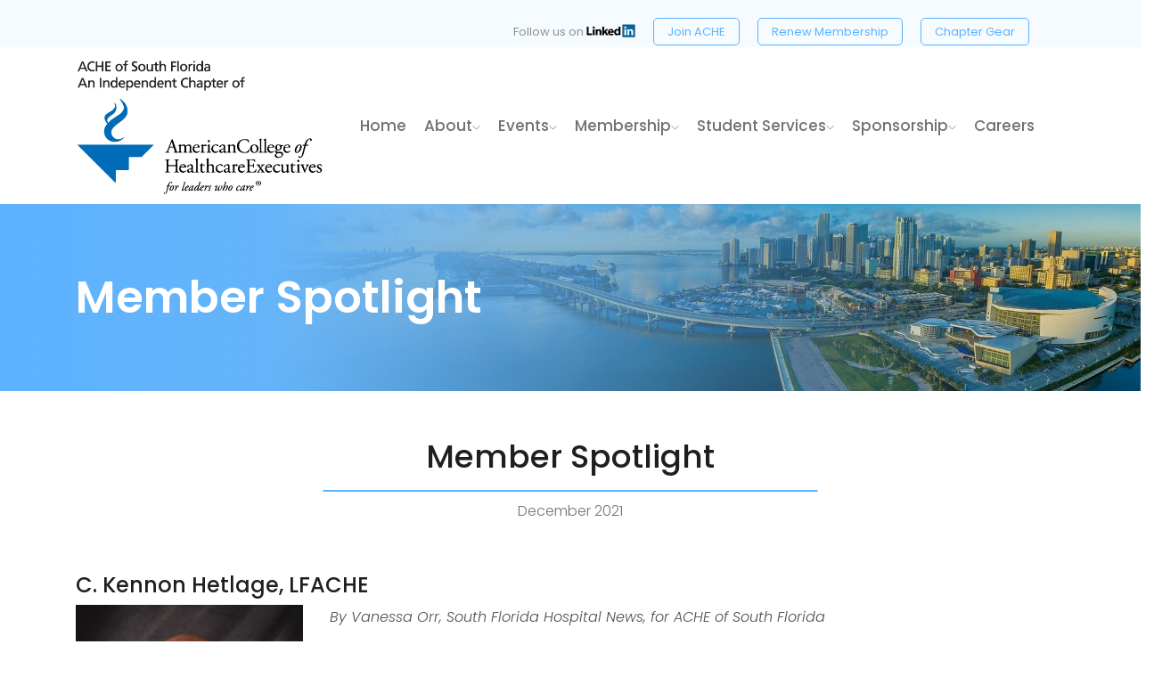

--- FILE ---
content_type: text/html; charset=UTF-8
request_url: https://www.acheofsouthflorida.org/spotlight/2021/spotlight_dec_2021_2.php
body_size: 34644
content:
<!doctype html>
<html class="no-js" lang="zxx">
	
<script src='https://www.google.com/recaptcha/api.js' async defer></script>
	
<head>
	
<!-- Google Tag Manager -->
<script>(function(w,d,s,l,i){w[l]=w[l]||[];w[l].push({'gtm.start':
new Date().getTime(),event:'gtm.js'});var f=d.getElementsByTagName(s)[0],
j=d.createElement(s),dl=l!='dataLayer'?'&l='+l:'';j.async=true;j.src=
'https://www.googletagmanager.com/gtm.js?id='+i+dl;f.parentNode.insertBefore(j,f);
})(window,document,'script','dataLayer','GTM-NHVHMCM');</script>
<!-- End Google Tag Manager -->

<!-- Google tag (gtag.js) -->
<script async src="https://www.googletagmanager.com/gtag/js?id=G-59M7DWWVVE"></script>
<script>
  window.dataLayer = window.dataLayer || [];
  function gtag(){dataLayer.push(arguments);}
  gtag('js', new Date());

  gtag('config', 'G-59M7DWWVVE');
</script>
	
	<!-- Google tag (gtag.js) -->
<script async src="https://www.googletagmanager.com/gtag/js?id=UA-175481823-1"></script>
<script>
  window.dataLayer = window.dataLayer || [];
  function gtag(){dataLayer.push(arguments);}
  gtag('js', new Date());

  gtag('config', 'UA-175481823-1');
</script>

	


<meta charset="utf-8">
<meta http-equiv="x-ua-compatible" content="ie=edge">
<title>Member Spotlight</title>
<meta name="description" content="ACHE of South Florida (ACHE-SFL) is the local official chapter of the American College of Healthcare Executives (ACHE) and provides members with educational programs, networking and volunteer opportunities, career and advancement resources and the ability to connect with healthcare executives.">
<meta name="keywords" content="healthcare, forum, hospital, south florida, association, ACHE executives, education, networking, college">
<meta name="viewport" content="width=device-width, initial-scale=1">
	
	
<!-- <link rel="manifest" href="site.webmanifest"> -->
<link rel="shortcut icon" type="image/x-icon" href="https://www.acheofsouthflorida.org/img/favicon.png">
<!-- Place favicon.ico in the root directory -->
<link rel="apple-touch-icon" sizes="180x180" href="https://www.acheofsouthflorida.org/apple-touch-icon.png">
<link rel="icon" type="https://www.acheofsouthflorida.org/image/png" sizes="32x32" href="favicon-32x32.png">
<link rel="icon" type="https://www.acheofsouthflorida.org/image/png" sizes="16x16" href="favicon-16x16.png">


<!-- CSS here -->
<link rel="stylesheet" href="https://stackpath.bootstrapcdn.com/bootstrap/4.4.1/css/bootstrap.min.css" integrity="sha384-Vkoo8x4CGsO3+Hhxv8T/Q5PaXtkKtu6ug5TOeNV6gBiFeWPGFN9MuhOf23Q9Ifjh" crossorigin="anonymous">
	<link href="https://stackpath.bootstrapcdn.com/font-awesome/4.7.0/css/font-awesome.min.css" rel="stylesheet" integrity="sha384-wvfXpqpZZVQGK6TAh5PVlGOfQNHSoD2xbE+QkPxCAFlNEevoEH3Sl0sibVcOQVnN" crossorigin="anonymous">
	
<link rel="stylesheet" href="https://www.acheofsouthflorida.org/css/owl.carousel.min.css">
<link rel="stylesheet" href="https://www.acheofsouthflorida.org/css/magnific-popup.css">

<link rel="stylesheet" href="https://www.acheofsouthflorida.org/css/themify-icons.css">
<link rel="stylesheet" href="https://www.acheofsouthflorida.org/css/nice-select.css">
<link rel="stylesheet" href="https://www.acheofsouthflorida.org/css/flaticon.css">
<link rel="stylesheet" href="https://www.acheofsouthflorida.org/css/gijgo.css">
<link rel="stylesheet" href="https://www.acheofsouthflorida.org/css/animate.css">
<link rel="stylesheet" href="https://www.acheofsouthflorida.org/css/slicknav.css">
<link rel="stylesheet" href="https://www.acheofsouthflorida.org/css/style6.css">
<link rel="stylesheet" href="https://www.acheofsouthflorida.org/css/jquery.simplyscroll.css" media="all" type="text/css">
<!-- <link rel="stylesheet" href="css/responsive.css"> -->
</head>
<body>
	<!--[if lte IE 9]>
            <p class="browserupgrade">You are using an <strong>outdated</strong> browser. Please <a href="https://browsehappy.com/">upgrade your browser</a> to improve your experience and security.</p>
        <![endif]-->

	<!-- header-start -->

	<!-- Google Tag Manager (noscript) -->
<noscript><iframe src="https://www.googletagmanager.com/ns.html?id=GTM-NHVHMCM"
height="0" width="0" style="display:none;visibility:hidden"></iframe></noscript>
<!-- End Google Tag Manager (noscript) -->



<header>
  <div class="header-area ">
	  
	              <div class="header-top_area">
                <div class="container">
                    <div class="row">
                        <div class="col-xl-4 col-md-4 ">
                            <div class="social_media_links">
                            </div>
                        </div>
                        <div class="col-xl-8 col-md-8">
                            <div class="short_contact_list">
                                <ul>
									<li><a href="https://www.linkedin.com/company/acheofsouthflorida/">Follow us on <img src="https://www.acheofsouthflorida.org/img/originals/linkedin-png-logo-15.png" alt="" style="padding-bottom: 3px;"> </a></li>
                                    <!-- <li><a href="https://www.acheofsouthflorida.org/contact.php"> Contact Us <i class="fa fa-envelope"></i></a></li>--> 
                                    <li><a href="https://www.ache.org/about-ache/join-ache" class="boxed-btn3-white-top"> Join ACHE</a></li>
									<li><a href="https://account.ache.org/eweb/DynamicPage.aspx?WebCode=LoginRequired&expires=yes&Site=ACHE" class="boxed-btn3-white-top"> Renew Membership</a></li>
									<li><a href="https://9vwbk.itemorder.com/shop/home/" class="boxed-btn3-white-top">Chapter Gear</a></li>
                                </ul>
                            </div>
                        </div>
                    </div>
                </div>
            </div>
    <div id="sticky-header" class="main-header-area">
      <div class="container">
        <div class="row align-items-center">
          <div class="col-xl-3 col-lg-2">
            <div class="logo"> <a href="https://www.acheofsouthflorida.org/index.php"> <img src="https://www.acheofsouthflorida.org/img/logo500T.png" alt="" class="largeLogo" id="Logo"> </a> </div>
          </div>
          <div class="col-xl-9 col-lg-10">
            <div class="main-menu  d-none d-lg-block">
              <nav>
                <ul id="navigation">
                  <li><a class="active" href="https://www.acheofsouthflorida.org/index.php">home</a></li>
                  <li><a href="#">About<i class="ti-angle-down"></i></a>
                    <ul class="submenu">
                      <li><a href="https://www.acheofsouthflorida.org/about.php">About ACHE-SFL</a></li>
						
			<!--		<li><a href="https://www.acheofsouthflorida.org/elections/elections_individual.php">2026 Board of Directors
Call For Nominations</a></li>  -->

						<!--<li><a href="https://www.acheofsouthflorida.org/heroes/heroesaward.php">2022 Healthcare Heroes Awards</a></li>-->
						
                      <li><a href="https://www.acheofsouthflorida.org/board-members.php">Leadership</a></li>
						 <li><a href="https://www.acheofsouthflorida.org/newsletter.php">Chapter News</a></li>
						<li><a href="https://www.acheofsouthflorida.org/articles.php">Chapter Library Articles</a></li>
                    <!--  <li><a href="https://www.acheofsouthflorida.org/regent.php">Regent Messages</a></li> -->
                     <li><a href="https://www.acheofsouthflorida.org/diversity.php">Diversity &amp; Inclusion</a></li>
						<li><a href="https://www.acheofsouthflorida.org/awards.php">Awards</a></li>
						<li><a href="https://www.acheofsouthflorida.org/bylaws.php">Chapter Bylaws</a></li>
                    </ul>
                  </li>
			
					
					 <li><a href="#">Events<i class="ti-angle-down"></i></a>
                    <ul class="submenu">
                      <li><a href="https://www.acheofsouthflorida.org/events.php">Events</a></li>
                      <li><a href="https://www.acheofsouthflorida.org/event_videos.php">Event Videos</a></li>

                    </ul>
                  </li>
					

                  <li><a href="#">Membership<i class="ti-angle-down"></i></a>
                    <ul class="submenu">
                      <li><a href="https://www.acheofsouthflorida.org/membership.php">Membership</a></li>
					  <li><a href="https://www.acheofsouthflorida.org/members-spotlight.php">Member Spotlights</a></li>
						<li><a href="https://www.acheofsouthflorida.org/become-a-fellow.php">Earn Your FACHE</a></li>
						<li><a href="https://www.acheofsouthflorida.org/leadership_legacy_series.php">Leadership Legacy Series</a></li>
					<li><a href="https://www.acheofsouthflorida.org/volunteer.php">Volunteer Opportunities</a></li>
						
                    </ul>
                  </li>
					<li><a href="#">Student Services<i class="ti-angle-down"></i></a>
                    <ul class="submenu">
						<li><a href="https://www.acheofsouthflorida.org/student.php">About Student Membership</a></li>
						<li><a href="https://www.acheofsouthflorida.org/case-competition.php">Student Case Competition</a></li>
                     <!-- <li><a href="https://www.acheofsouthflorida.org/scholarships/scholarships.php">Scholarships</a></li>-->
					 <li><a href="https://www.acheofsouthflorida.org/scholarships/transition_program.php">Student Membership Transition Program</a></li>
					  <li><a href="https://www.acheofsouthflorida.org/academic-programs.php">Academic Programs</a></li>
						
                    </ul>
                  </li>
					<li><a href="#">Sponsorship<i class="ti-angle-down"></i></a>
                    <ul class="submenu">
						<li><a href="https://www.acheofsouthflorida.org/sponsors.php">Corporate Sponsors</a></li>
						<li><a href="https://www.acheofsouthflorida.org/sponsorspotlight.php">Platinum &amp; Gold Sponsor Spotlights</a></li>
						<li><a href="https://www.acheofsouthflorida.org/sponsorship_media.php">Media Partners &amp; Supporters</a></li>
						
                      <li><a href="https://www.acheofsouthflorida.org/sponsorship_packages.php">Become a Sponsor</a></li>
						
                    </ul>
                  </li>
                  <li><a href="https://www.acheofsouthflorida.org/careers.php">Careers</a></li>
                  
                </ul>
              </nav>
            </div>
          </div>
          <div class="col-12">
            <div class="mobile_menu d-block d-lg-none"></div>
          </div>
        </div>
      </div>
    </div>
  </div>
</header>	<!-- header-end -->

	<!-- bradcam_area_start  -->
	<div class="bradcam_area breadcam_bg_2 bradcam_overlay">
		<div class="container">
			<div class="row">
				<div class="col-xl-12">
					<div class="bradcam_text">
						<h3>Member Spotlight</h3>
					</div>
				</div>
			</div>
		</div>
	</div>
	<!-- bradcam_area_end  -->

	<!-- offers_area_start -->
	<div class="our_department_area">
		<div class="container">
			<div class="row">
				<div class="col-xl-12">
					<div class="section_title text-center mb-55">
						<h3>Member Spotlight</h3>
						<p>December 2021</p>
					</div>
				</div>
			</div>

			<h3>C. Kennon Hetlage, LFACHE</h3>
			<div class="row">
				<div class="col-md-3"> <img src="../../img/members/Hetlage.jpg" alt="Hetlage" class="img-fluid"> </div>
				<div class="col-md-9 mt-sm-20">
					<p><i>By Vanessa Orr, South Florida Hospital News, for ACHE of South Florida</i></p>
						<p>
In 2021, Ken Hetlage, LFACHE, retired from Memorial Healthcare System after 33 years. The ACHE and ACHE of South Florida Life Fellow, who has been involved in healthcare since working as a paramedic while in college, says that while it feels pretty good to be retired after more than 45 years of working in the field, he couldn’t have made a better career choice.
“It’s been a great ride; I couldn’t have chosen a better field,” said Hetlage, who was recruited for an administrative role at Barnes Hospital while earning his MHA at Washington University in St. Louis. “The biggest advantage now is that I have more time to do what I want to do when I want to do it; the biggest drawback is that I forget what day of the week it is, but that’s still a good thing.”
					</p><p>
After seven years at Barnes, Hetlage moved to South Florida, where he served as CEO of four Memorial hospitals before becoming executive vice president of the Memorial Healthcare System in 2016.
					</p><p>
“I stayed at Memorial because I believe in its culture; a lot of places talk about patient and family-centered care, but Memorial lives it on a day-to-day basis,” he explained. “Every decision we made was   focused on what was best for patients and families.” 
					</p><p>
“We also grew at such a rapid rate that there were always new opportunities,” added Hetlage, whose achievements included leading the construction and opening of Memorial Hospital Miramar and opening a graduate medical education program at Memorial Hospital West. 
					</p><p>
Hetlage first joined ACHE while in graduate school as a student associate. “I remained a member as I became an assistant administrator and later, as a CEO, because I found the networking, continuing education, conferences and publications extremely worthwhile,” he said. “ACHE provides a perspective on the industry not just in your backyard, but around the country.”
“ACHE provided me with new ideas and new perspectives on how I could better contribute to my own organization,” he added. “And their continuing education opportunities—whether the iconic negotiations course or the more practical day-to-day operations advice—were very helpful. I’ve never gone to an ACHE conference where I haven’t come home with new ideas, and plans that I could implement to further patient and family-centered care.”
					</p><p>
Hetlage said that he is honored to become a Life Fellow, and also appreciates the fact that it will enable him to stay in touch with what’s happening in healthcare.
“It’s important to keep a toe in the water as to what’s going on in the industry,” he said. “Now that I’m retired, people ask me what I’m thinking about this or that issue, and even though I’ve only been out for six months, I don’t want to lose the edge of having the most recent information. ACHE helps keep me up-to-date on what’s going on from the hospital perspective and that’s very valuable.”
					</p><p>
Hetlage advises those in the healthcare field to join ACHE, no matter where they may be in their careers. 
“Whether a person is a student, moving up, or mature in their career and looking for bigger opportunities, ACHE is an incredible way to network and their continuing education opportunities are extraordinary,” he said.
					</p><p>
He also has some advice for those entering the healthcare field.
					</p><p>
“You’ve got to develop your own culture and decide what you stand for; for me, that was a commitment to quality care, patients and families,” he said. “There’s a lot of pull in healthcare toward growth and financial performance, but you’ve always got to do the right thing. At the end of the day, can you sleep with yourself? Are you comfortable that you’ve done what’s right?”
					</p><p>
“Also, look for mentors throughout your entire career, and don’t forget to mentor those coming up behind you,” he added. “Remember where you came from, stay humble and maintain your values and integrity.” 

</p>




				</div>
			</div>

		</div>
	</div>
	<!-- offers_area_end -->

		<!-- expert_doctors_area_start -->
<div class="expert_doctors_area">
	<div class="container">
		<div class="row">
			<div class="col-xl-12">
				<div class="doctors_title mb-55">
					<h3>We Greatly Appreciate the Support of Our Sponsors.</h3>
				</div>
			</div>
		</div>
		<div class="row">
			<div class="col-xl-12">
				<div class="simply-scroll simply-scroll-container">
					<div class="simply-scroll-clip">
						<ul id="scroller" class="simply-scroll-list" style="width: 7626px;">
							
							

							
							<li>
								<a href="http://www.aramark.com" target="_blank"
								   onclick="gtag('event', 'sponsor click', {'event_category': 'Member Spotlight page click','event_label': 'Aramark'});"><div class="eachlogo" style="background-image: url(https://www.acheofsouthflorida.org/img/sponsors/2024/Aramark/Aramark_H_RedandBlack.png)"></div>
</a>
							</li>
							
							<li>
								<a href="https://www.beckgroup.com/" target="_blank"
								   onclick="gtag('event', 'sponsor click', {'event_category': 'Member Spotlight page click','event_label': 'Beck'});"><div class="eachlogo" style="background-image: url(https://www.acheofsouthflorida.org/img/sponsors/2024/BECK_LOGO.jpeg)"></div>
</a>
							</li>
					
							
							<li>
								<a href="http://www.mhs.net" target="_blank"
								   onclick="gtag('event', 'sponsor click', {'event_category': 'Member Spotlight page click','event_label': 'MHS'});"><div class="eachlogo" style="background-image: url(https://www.acheofsouthflorida.org/img/sponsors/platinum/MHS_linear_color.png)"></div>
</a>
							</li>
							
								<li>
								<a href="https://www.business.nova.edu/masters/mba-in-health-systems.html" target="_blank"
								   onclick="gtag('event', 'sponsor click', {'event_category': 'Member Spotlight page click','event_label': 'NSU'});"><div class="eachlogo" style="background-image: url(https://www.acheofsouthflorida.org/img/sponsors/platinum/nsu_150x250.png)"></div>
</a>
							</li>
							
							<li>
								<a href="https://www.usacs.com/" target="_blank"
								   onclick="gtag('event', 'sponsor click', {'event_category': 'Member Spotlight page click','event_label': 'USACS'});"><div class="eachlogo" style="background-image: url(https://www.acheofsouthflorida.org/img/sponsors/2025/USACS_logo.png)"></div>
</a>
							</li>
							
							<!-- Gold -->
							
								<li>
								<a href="https://www.abrilaw.com/" target="_blank"
								    onclick="gtag('event', 'sponsor click', {'event_category': 'Member Spotlight page click','event_label': 'Abril Law'});"><div class="eachlogo" style="background-image: url(https://www.acheofsouthflorida.org/img/sponsors/2025/Abril_Law.png); background-size: 90%; background-position: center; background-repeat: no-repeat;"></div>
</a>
							</li>
							
								<li>
								<a href="http://www.baptisthealth.net" target="_blank"
								    onclick="gtag('event', 'sponsor click', {'event_category': 'Member Spotlight page click','event_label': 'Baptist Health'});"><div class="eachlogo" style="background-image: url(https://www.acheofsouthflorida.org/img/sponsors/2024/Baptist/bhLogo.jpg)"></div>
</a>
							</li>
						
<li>
    <a href="https://blinkagency.com/" target="_blank"
        onclick="gtag('event', 'sponsor click', {'event_category': 'Member Spotlight page click','event_label': 'Blink'});">
        <div class="eachlogo" style="background-image: url(https://www.acheofsouthflorida.org/img/sponsors/2025/BlinkAgencyLogo_Tag.png); background-size: 90%; background-position: center; background-repeat: no-repeat;"></div>
    </a>
</li>

							
	<li>
								<a href="https://browardhealth.org/" target="_blank"
								    onclick="gtag('event', 'sponsor click', {'event_category': 'Member Spotlight page click','event_label': 'Broward Health'});"><div class="eachlogo" style="background-image: url(https://www.acheofsouthflorida.org/img/sponsors/2024/BrowardHealth.jpeg)"></div>
</a>
							</li>
							
							<li>
								<a href="https://business.fau.edu/masters-phd/mha/executive-mha/" target="_blank"
								    onclick="gtag('event', 'sponsor click', {'event_category': 'Member Spotlight page click','event_label': 'FAU'});"><div class="eachlogo" style="background-image: url(https://www.acheofsouthflorida.org/img/sponsors/2024/2024-EMHA-logo1.jpg)"></div>
</a>
							</li>
		
							
							<li>
								<a href="https://www.gene.com/" target="_blank"
								    onclick="gtag('event', 'sponsor click', {'event_category': 'Member Spotlight page click','event_label': 'Gene'});"><div class="eachlogo" style="background-image: url(https://www.acheofsouthflorida.org/img/sponsors/2025/GENE_LOCKUP_Primary_FullColor_RGB.jpg)"></div>
</a>
							</li>
							
							<li>
								<a href="https://www.hcafloridahealthcare.com/" target="_blank"
								    onclick="gtag('event', 'sponsor click', {'event_category': 'Member Spotlight page click','event_label': 'HCA Florida'});"><div class="eachlogo" style="background-image: url(https://www.acheofsouthflorida.org/img/sponsors/2025/HCAH_FL_Logo_NewsItems_684x176.png)"></div>
</a>
							</li>
							
							<li>
								<a href="https://leantaas.com/" target="_blank"
								    onclick="gtag('event', 'sponsor click', {'event_category': 'Member Spotlight page click','event_label': 'Leantaas'});"><div class="eachlogo" style="background-image: url(https://www.acheofsouthflorida.org/img/sponsors/2025/LeanTaaS.png)"></div>
</a>
							</li>
							
							<li>
								<a href="https://www.morevisibility.com/" target="_blank"
								    onclick="gtag('event', 'sponsor click', {'event_category': 'Member Spotlight page click','event_label': 'More Visibility'});"><div class="eachlogo" style="background-image: url(https://www.acheofsouthflorida.org/img/sponsors/2025/mv.JPG)"></div>
</a>
							</li>
							
							<li>
								<a href="https://www.nicklauschildrens.org" target="_blank"
								    onclick="gtag('event', 'sponsor click', {'event_category': 'Member Spotlight page click','event_label': 'Nicklaus'});"><div class="eachlogo" style="background-image: url(https://www.acheofsouthflorida.org/img/sponsors/2024/NicklausRGB.jpeg)"></div>
</a>
							</li>
							
							<li>
								<a href="https://www.seniornannies.com/" target="_blank"
								    onclick="gtag('event', 'sponsor click', {'event_category': 'Member Spotlight page click','event_label': 'Senior Nannies'});"><div class="eachlogo" style="background-image: url(https://www.acheofsouthflorida.org/img/sponsors/2025/sn.JPG)"></div>
</a>
							</li>
							
							<li>
								<a href="https://umiamihealth.org/" target="_blank"
								   onclick="gtag('event', 'sponsor click', {'event_category': 'Member Spotlight page click','event_label': 'UHealth'});"><div class="eachlogo" style="background-image: url(https://www.acheofsouthflorida.org/img/sponsors/2024/UHealth/digital/png/uhealth.png)"></div>
</a>
							</li>
							
									<li>
								<a href="https://go.miami.edu/mha" target="_blank"
								    onclick="gtag('event', 'sponsor click', {'event_category': 'Member Spotlight page click','event_label': 'UM'});"><div class="eachlogo" style="background-image: url(https://www.acheofsouthflorida.org/img/sponsors/gold/UM-herbert-business-DeptHM.png)"></div>
</a>
							</li>
							
								<li>
								<a href="https://www.vitas.com/" target="_blank"
								   onclick="gtag('event', 'sponsor click', {'event_category': 'Member Spotlight page click','event_label': 'Vitas'});"><div class="eachlogo" style="background-image: url(https://www.acheofsouthflorida.org/img/sponsors/gold/VITAS_Healthcare_logo-Color-Florida.png)"></div>
</a>
							</li>
							
							<li>
								<a href="https://www.wellingtonregional.com/" target="_blank"
								   onclick="gtag('event', 'sponsor click', {'event_category': 'Member Spotlight page click','event_label': 'Wellington'});"><div class="eachlogo" style="background-image: url(https://www.acheofsouthflorida.org/img/sponsors/2024/WRMC_clear.png)"></div>
</a>
							</li>
							
							
							
							<!-- Silver -->
							
								<li>
								<a href="https://www.barry.edu/health-management/" target="_blank"
								   onclick="gtag('event', 'sponsor click', {'event_category': 'Member Spotlight page click','event_label': 'Barry'});"><div class="eachlogo" style="background-image: url(https://www.acheofsouthflorida.org/img/sponsors/gold/Barry.png)"></div>
</a>
							</li>
							
								<li>
								<a href="https://my.clevelandclinic.org/florida" target="_blank"
								   onclick="gtag('event', 'sponsor click', {'event_category': 'Member Spotlight page click','event_label': 'Cleveland Clinic'});"><div class="eachlogo" style="background-image: url(https://www.acheofsouthflorida.org/img/sponsors/silver/clevland.jpeg)"></div>
</a>
							</li>
							
								<li>
								<a href="https://fiuonline.fiu.edu/programs/online-graduate-degrees/master-of-health-service-administration.php" target="_blank"
								   onclick="gtag('event', 'sponsor click', {'event_category': 'Member Spotlight page click','event_label': 'FIU'});">
	<div class="eachlogo" style="background-image: url(https://www.acheofsouthflorida.org/img/sponsors/bronze/FIU_MHSA_logoThumb.png)"></div>
</a>
							</li>
							
								<li>
								<a href="https://jacksonhealth.org/" target="_blank"
								   onclick="gtag('event', 'sponsor click', {'event_category': 'Member Spotlight page click','event_label': 'Jackson Health'});"><div class="eachlogo" style="background-image: url(https://www.acheofsouthflorida.org/img/sponsors/gold/Jackson_Health.png)"></div>
</a>
							</li>
							
							<li>
								<a href="https://www.mdc.edu/" target="_blank"
								   onclick="gtag('event', 'sponsor click', {'event_category': 'Member Spotlight page click','event_label': 'MDC'});"><div class="eachlogo" style="background-image: url(https://www.acheofsouthflorida.org/img/sponsors/2024/miami_dade.png)"></div>
</a>
							</li>
							
							
							
							
							<li>
								<a href="http://www.sfhha.com" target="_blank"
								    onclick="gtag('event', 'sponsor click', {'event_category': 'Member Spotlight page click','event_label': 'SFHHA'});"><div class="eachlogo" style="background-image: url(https://www.acheofsouthflorida.org/uploads/gallery/c4ca4238a0b923820dcc509a6f75849b/thumb-sfhha-logo-mar-2018-1520614760.png)"></div>
</a>
							</li>


						
						
							
						
							

							
						</ul>
					</div>
				</div>
			</div>
		</div>
	</div>
</div>
	<!-- expert_doctors_area_end --><!-- Emergency_contact start -->
<div class="Emergency_contact">
  <div class="conatiner-fluid p-0">
    <div class="row no-gutters">
      <div class="col-xl-12">
        <div class="single_emergency d-flex align-items-center justify-content-center emergency_bg_2 overlay_skyblue">
			
			<div class="row">
				<div class="col-md-9 offset-md-1">
          <div class="info">
            <h3>We are 48,000 members strong. Join healthcare leaders from across the country and around the world, dedicated to improving health for their patients and in their communities.</h3>
          </div>
					</div>
				<div class="col-md-2 align-self-center">
          <div class="info_button"> <a href="https://www.ache.org/about-ache/join-ache" class="boxed-btn3-white">Join ACHE</a> </div>
				</div>
		  </div>
        </div>
      </div>
    </div>
  </div>
</div>
<!-- Emergency_contact end --> 

<!-- footer start -->
    <footer class="footer">
            <div class="footer_top">
                <div class="container">
                    <div class="row">
                        <div class="col-xl-4 col-md-6 col-lg-4">
                            <div class="footer_widget">
                                <div class="footer_logo">
                                    <a href="https://www.acheofsouthflorida.org/index.php">
                                        <img src="https://www.acheofsouthflorida.org/img/footer_logo.png" alt="">
                                    </a>
                                </div>
                                <p>The professional society for healthcare leaders committed to improving health.
                                </p>
    
                            </div>
                        </div>
                       <div class="col-xl-2 offset-xl-1 col-md-6 col-lg-3">
                            <div class="footer_widget">
                                <h3 class="footer_title">
                                        Useful Links
                                </h3>
                                <ul>
                                    <li><a href="https://www.acheofsouthflorida.org/index.php">Home</a></li>
                                    <li><a href="https://www.acheofsouthflorida.org/events.php">Events</a></li>
                                    <li><a href="https://www.acheofsouthflorida.org/membership.php">Membership</a></li>
                                    <li><a href="https://www.acheofsouthflorida.org/careers.php">Careers</a></li>
                                </ul>
    
                            </div>
                        </div>
                        <div class="col-xl-2 col-md-6 col-lg-2">
                            <div class="footer_widget">
                                <h3 class="footer_title">  
                                        About
                                </h3>
                                <ul>
                                    <li><a href="https://www.acheofsouthflorida.org/about.php">About ACHE-SFL</a></li>
                                    <li><a href="https://www.acheofsouthflorida.org/board-members.php">Leadership</a></li>
                                  <!--  <li><a href="https://www.acheofsouthflorida.org/regent.php">Regent Messages</a></li>-->
                                    <li><a href="https://www.acheofsouthflorida.org/newsletter.php">President's Message</a></li>
                                </ul>
                            </div>
                        </div>
                        <div class="col-xl-3 col-md-6 col-lg-3">
                            <div class="footer_widget">
                                <h3 class="footer_title">
                                        Contact Us
                                </h3>
                                <ul>
									
                                    <li><a href="https://www.acheofsouthflorida.org/contact.php">EMAIL:  Info@ACHEofSouthFlorida.org</a>
										</li>
								</ul>
                                
                            </div>
                        </div>
                    </div>
					
					<div class="row">
                        <div class="col-xl-12">
                            <p class="copy_right text-left">
                                <a href="https://www.linkedin.com/company/acheofsouthflorida/">
                                        <img src="https://www.acheofsouthflorida.org/img/originals/followLinkedin200.png" alt="">
                                    </a>

                            </p>
                        </div>
                    </div>
                </div>
            </div>
            <div class="copy-right_text">
                <div class="container">
                    <div class="footer_border"></div>
                    <div class="row">
                        <div class="col-xl-12">
                            <p class="copy_right text-center">
							Content, including images, displayed on this website is protected by copyright laws.  Downloading, republication, retransmission or reproduction of content on this website is strictly prohibited.<br>All rights reserved | ACHE of South Florida</a>
                            </p>
                        </div>
                    </div>
                </div>
            </div>
        </footer>
<!-- footer end  -->

<!-- JS here --> 



<script src="https://code.jquery.com/jquery-1.12.4.min.js"
			  integrity="sha256-ZosEbRLbNQzLpnKIkEdrPv7lOy9C27hHQ+Xp8a4MxAQ="
			  crossorigin="anonymous"></script>
<script src="https://cdn.jsdelivr.net/npm/popper.js@1.16.0/dist/umd/popper.min.js" integrity="sha384-Q6E9RHvbIyZFJoft+2mJbHaEWldlvI9IOYy5n3zV9zzTtmI3UksdQRVvoxMfooAo" crossorigin="anonymous"></script>
<script src="https://stackpath.bootstrapcdn.com/bootstrap/4.4.1/js/bootstrap.min.js" integrity="sha384-wfSDF2E50Y2D1uUdj0O3uMBJnjuUD4Ih7YwaYd1iqfktj0Uod8GCExl3Og8ifwB6" crossorigin="anonymous"></script>

<script src="https://www.acheofsouthflorida.org/js/vendor/modernizr-3.5.0.min.js"></script> 




<script src="https://www.acheofsouthflorida.org/js/owl.carousel.min.js"></script> 
<script src="https://www.acheofsouthflorida.org/js/isotope.pkgd.min.js"></script> 

<script src="https://www.acheofsouthflorida.org/js/waypoints.min.js"></script> 
<script src="https://www.acheofsouthflorida.org/js/jquery.counterup.min.js"></script> 
<script src="https://www.acheofsouthflorida.org/js/imagesloaded.pkgd.min.js"></script> 
<script src="https://www.acheofsouthflorida.org/js/scrollIt.js"></script> 
<script src="https://www.acheofsouthflorida.org/js/jquery.scrollUp.min.js"></script> 
<script src="https://www.acheofsouthflorida.org/js/wow.min.js"></script> 
<script src="https://www.acheofsouthflorida.org/js/nice-select.min.js"></script> 
<script src="https://www.acheofsouthflorida.org/js/jquery.slicknav.min.js"></script> 
<script src="https://www.acheofsouthflorida.org/js/jquery.magnific-popup.min.js"></script> 
<script src="https://www.acheofsouthflorida.org/js/plugins.js"></script> 
<script src="https://www.acheofsouthflorida.org/js/gijgo.min.js"></script> 
<!--contact js--> 
<script src="https://www.acheofsouthflorida.org/js/contactJS.js"></script> 
<script src="https://www.acheofsouthflorida.org/js/jquery.ajaxchimp.min.js"></script> 
<script src="https://www.acheofsouthflorida.org/js/jquery.form.js"></script> 
<script src="https://www.acheofsouthflorida.org/js/jquery.validate.min.js"></script> 

<script src="https://www.acheofsouthflorida.org/js/jquery.simplyscroll.js"></script> 
<script src="https://www.acheofsouthflorida.org/js/main.js"></script> 
<script src="https://www.acheofsouthflorida.org/js/video.js"></script> 
<script type="text/javascript">(function($) {
        $(function() {
            $("#scroller").simplyScroll({
                pauseOnHover: false,
                frameRate: 60
            });
        });
    })(jQuery);</script>


</body>
</html>

--- FILE ---
content_type: text/css
request_url: https://www.acheofsouthflorida.org/css/style6.css
body_size: 155414
content:
@import url("https://fonts.googleapis.com/css?family=Poppins:200,200i,300,300i,400,400i,500,500i,600,600i,700&display=swap");
@import url(//fonts.googleapis.com/css?family=Montserrat:300,500);
/* line 1, /scss/_extend.scss */
.flex-center-start {
  display: -webkit-box;
  display: -ms-flexbox;
  display: flex;
  -webkit-box-align: center;
  -ms-flex-align: center;
  align-items: center;
  -webkit-box-pack: start;
  -ms-flex-pack: start;
  justify-content: start;
}

/* Normal desktop :1200px. */
/* Normal desktop :992px. */
/* Tablet desktop :768px. */
/* small mobile :320px. */
/* Large Mobile :480px. */
/* 1. Theme default css */
/* line 5, /scss/theme-default.scss */
body {
  font-family: "Poppins", sans-serif;
  font-weight: normal;
  font-style: normal;
}

/* line 12, /scss/theme-default.scss */
.img {
  max-width: 100%;
  -webkit-transition: 0.3s;
  -moz-transition: 0.3s;
  -o-transition: 0.3s;
  transition: 0.3s;
}

/* line 16, /scss/theme-default.scss */
a,
.button {
  -webkit-transition: 0.3s;
  -moz-transition: 0.3s;
  -o-transition: 0.3s;
  transition: 0.3s;
}

/* line 20, /scss/theme-default.scss */
a:focus,
.button:focus, button:focus {
  text-decoration: none;
  outline: none;
}

/* line 25, /scss/theme-default.scss */
a:focus {
  color: #fff;
  text-decoration: none;
}

/* line 29, /scss/theme-default.scss */
a:focus,
a:hover,
.portfolio-cat a:hover,
.footer -menu li a:hover {
  text-decoration: none;
  color: #1F1F1F;
}

/* line 36, /scss/theme-default.scss */
a,
button {
  color: #1F1F1F;
  outline: medium none;
}



/* line 41, /scss/theme-default.scss */
h1, h2, h3, h4, h5 {
  font-family: "Poppins", sans-serif;
  color: #1F1F1F;
}

/* line 45, /scss/theme-default.scss */
h1 a,
h2 a,
h3 a,
h4 a,
h5 a,
h6 a {
  color: inherit;
}

/* line 54, /scss/theme-default.scss */
ul {
  margin: 0px;
  padding: 0px;
}

/* line 58, /scss/theme-default.scss */
li {
  list-style: none;
}

/* line 61, /scss/theme-default.scss */
p {
  font-size: 16px;
  font-weight: 300;
  line-height: 28px;
  color: #4D4D4D;
  margin-bottom: 13px;
  font-family: "Poppins", sans-serif;
}

/* line 70, /scss/theme-default.scss */
label {
  color: #7e7e7e;
  cursor: pointer;
  font-size: 14px;
  font-weight: 400;
}

/* line 76, /scss/theme-default.scss */
*::-moz-selection {
  background: #444;
  color: #fff;
  text-shadow: none;
}

/* line 81, /scss/theme-default.scss */
::-moz-selection {
  background: #444;
  color: #fff;
  text-shadow: none;
}

/* line 86, /scss/theme-default.scss */
::selection {
  background: #444;
  color: #fff;
  text-shadow: none;
}

/* line 91, /scss/theme-default.scss */
*::-webkit-input-placeholder {
  color: #cccccc;
  font-size: 14px;
  opacity: 1;
}

/* line 96, /scss/theme-default.scss */
*:-ms-input-placeholder {
  color: #cccccc;
  font-size: 14px;
  opacity: 1;
}

/* line 101, /scss/theme-default.scss */
*::-ms-input-placeholder {
  color: #cccccc;
  font-size: 14px;
  opacity: 1;
}

/* line 106, /scss/theme-default.scss */
*::placeholder {
  color: #cccccc;
  font-size: 14px;
  opacity: 1;
}

/* line 112, /scss/theme-default.scss */
h3 {
  font-size: 24px;
}

/* line 116, /scss/theme-default.scss */
.mb-65 {
  margin-bottom: 67px;
}

/* line 120, /scss/theme-default.scss */
.black-bg {
  background: #020c26 !important;
}

/* line 124, /scss/theme-default.scss */
.white-bg {
  background: #ffffff;
}

/* line 127, /scss/theme-default.scss */
.gray-bg {
  background: #f5f5f5;
}

/* line 132, /scss/theme-default.scss */
.bg-img-1 {
  background-image: url(../img/slider/slider-img-1.jpg);
}

/* line 135, /scss/theme-default.scss */
.bg-img-2 {
  background-image: url(../img/background-img/bg-img-2.jpg);
}

/* line 138, /scss/theme-default.scss */
.cta-bg-1 {
  background-image: url(../img/background-img/bg-img-3.jpg);
}

/* line 143, /scss/theme-default.scss */
.overlay {
  position: relative;
  z-index: 0;
}

/* line 147, /scss/theme-default.scss */
.overlay::before {
  position: absolute;
  content: "";
  background-color: #1f1f1f;
  top: 0;
  left: 0;
  width: 100%;
  height: 100%;
  z-index: -1;
  opacity: .5;
}

/* line 159, /scss/theme-default.scss */
.overlay2 {
  position: relative;
  z-index: 0;
}

/* line 163, /scss/theme-default.scss */
.overlay2::before {
  position: absolute;
  content: "";
  background-color: #000000;
  top: 0;
  left: 0;
  width: 100%;
  height: 100%;
  z-index: -1;
  opacity: 0.3;
}

/* line 175, /scss/theme-default.scss */
.overlay_skyblue {
  position: relative;
  z-index: 0;
}

/* line 179, /scss/theme-default.scss */
.overlay_skyblue::before {
  position: absolute;
  content: "";
  background-color: #5DB2FF;
  top: 0;
  left: 0;
  width: 100%;
  height: 100%;
  z-index: -1;
  opacity: 0.8;
}

/* line 192, /scss/theme-default.scss */
.bradcam_overlay {
  position: relative;
  z-index: 0;
}

/* line 196, /scss/theme-default.scss */
.bradcam_overlay::before {
  position: absolute;
  content: "";
  background: -moz-linear-gradient(left, #5db2ff 0%, #65b4f9 24%, rgba(124, 185, 233, 0) 96%, rgba(125, 185, 232, 0) 100%);
  /* FF3.6-15 */
  background: -webkit-linear-gradient(left, #5db2ff 0%, #65b4f9 24%, rgba(124, 185, 233, 0) 96%, rgba(125, 185, 232, 0) 100%);
  /* Chrome10-25,Safari5.1-6 */
  background: linear-gradient(to right, #5db2ff 0%, #65b4f9 24%, rgba(124, 185, 233, 0) 96%, rgba(125, 185, 232, 0) 100%);
  /* W3C, IE10+, FF16+, Chrome26+, Opera12+, Safari7+ */
  filter: progid:DXImageTransform.Microsoft.gradient( startColorstr='#5db2ff', endColorstr='#007db9e8',GradientType=1 );
  /* IE6-9 */
  top: 0;
  left: 0;
  width: 100%;
  height: 100%;
  z-index: -1;
  opacity: 1;
}

/* line 212, /scss/theme-default.scss */
.section-padding {
  padding-top: 120px;
  padding-bottom: 120px;
}

/* line 216, /scss/theme-default.scss */
.pt-120 {
  padding-top: 120px;
}


.img-max {
  float:right;
  max-width: 140px;
  width:100%;
}

/* button style */
/* line 222, /scss/theme-default.scss */
.owl-carousel .owl-nav div {
  background: transparent;
  height: 50px;
  left: 0px;
  position: absolute;
  text-align: center;
  top: 50%;
  -webkit-transform: translateY(-50%);
  -ms-transform: translateY(-50%);
  transform: translateY(-50%);
  -webkit-transition: all 0.3s ease 0s;
  -o-transition: all 0.3s ease 0s;
  transition: all 0.3s ease 0s;
  width: 50px;
  color: #fff;
  background-color: transparent;
  -webkit-border-radius: 5px;
  -moz-border-radius: 5px;
  border-radius: 5px;
  left: 50px;
  font-size: 15px;
  line-height: 50px;
  border: 1px solid #fff;
  left: 140px;
}

/* line 249, /scss/theme-default.scss */
.owl-carousel .owl-nav div.owl-next {
  left: auto;
  right: 140px;
}

/* line 254, /scss/theme-default.scss */
.owl-carousel .owl-nav div.owl-next i {
  position: relative;
  right: 0;
}

/* line 261, /scss/theme-default.scss */
.owl-carousel .owl-nav div.owl-prev i {
  position: relative;
  top: 0px;
}

/* line 271, /scss/theme-default.scss */
.owl-carousel:hover .owl-nav div {
  opacity: 1;
  visibility: visible;
}

/* line 274, /scss/theme-default.scss */
.owl-carousel:hover .owl-nav div:hover {
  color: #fff;
  background: #009DFF;
  border: 1px solid transparent;
}

/* line 284, /scss/theme-default.scss */
.mb-20px {
  margin-bottom: 20px;
}

/* line 288, /scss/theme-default.scss */
.mb-55 {
  margin-bottom: 55px;
}

/* line 291, /scss/theme-default.scss */
.mb-40 {
  margin-bottom: 40px;
}

/* line 1, /scss/_btn.scss */
.boxed-btn {
  background: #fff;
  color: #131313;
  display: inline-block;
  padding: 18px 44px;
  font-family: "Poppins", sans-serif;
  font-size: 14px;
  font-weight: 400;
  border: 0;
  border: 1px solid #009DFF;
  letter-spacing: 3px;
  text-align: center;
  color: #009DFF !important;
  text-transform: uppercase;
  cursor: pointer;
}

/* line 17, /scss/_btn.scss */
.boxed-btn:hover {
  background: #009DFF;
  color: #fff !important;
  border: 1px solid #009DFF;
}

/* line 22, /scss/_btn.scss */
.boxed-btn:focus {
  outline: none;
}

/* line 25, /scss/_btn.scss */
.boxed-btn.large-width {
  width: 220px;
}

/* line 29, /scss/_btn.scss */
.boxed-btn3 {

  background: #0181f5;
  /* Old browsers */
  background: -moz-linear-gradient(left, #0181f5 0%, #5db2ff 100%);
  /* FF3.6-15 */
  background: -webkit-linear-gradient(left, #0181f5 0%, #5db2ff 100%);
  /* Chrome10-25,Safari5.1-6 */
  background: linear-gradient(to right, #0181f5 0%, #5db2ff 100%);
  /* W3C, IE10+, FF16+, Chrome26+, Opera12+, Safari7+ */
  filter: progid:DXImageTransform.Microsoft.gradient( startColorstr='#0181f5', endColorstr='#5db2ff',GradientType=1 );
  /* IE6-9 */
  color: #fff;
  display: inline-block;
  padding: 18px 44px;
  font-family: "Poppins", sans-serif;
  font-size: 15px;
  font-weight: 500;
  border: 0;
  border: 1px solid transparent;
  -webkit-border-radius: 4px;
  -moz-border-radius: 4px;
  border-radius: 4px;
  text-align: center;
  color: #fff !important;
  text-transform: capitalize;
  -webkit-transition: 0.5s;
  -moz-transition: 0.5s;
  -o-transition: 0.5s;
  transition: 0.5s;
  cursor: pointer;
}

/* line 51, /scss/_btn.scss */
.boxed-btn3:hover {
  background: #fff;
  color: #009DFF !important;
  border: 1px solid #009DFF;
}

/* line 56, /scss/_btn.scss */
.boxed-btn3:focus {
  outline: none;
}

/* line 59, /scss/_btn.scss */
.boxed-btn3.large-width {
  width: 220px;
}

/* line 64, /scss/_btn.scss */
.boxed-btn3-white {
  color: #fff;
  display: inline-block;
  padding: 9px 24px;
  font-family: "Poppins", sans-serif;
  font-size: 15px;
  font-weight: 400;
  border: 0;
  border: 1px solid #fff;
  -webkit-border-radius: 5px;
  -moz-border-radius: 5px;
  border-radius: 5px;
  text-align: center;
  color: #fff !important;
  text-transform: capitalize;
  -webkit-transition: 0.5s;
  -moz-transition: 0.5s;
  -o-transition: 0.5s;
  transition: 0.5s;
  cursor: pointer;
}

/* line 80, /scss/_btn.scss */
.boxed-btn3-white:hover {
  background: #fff;
  color: #009DFF !important;
  border: 1px solid transparent;
}

/* line 85, /scss/_btn.scss */
.boxed-btn3-white:focus {
  outline: none;
}

/* line 88, /scss/_btn.scss */
.boxed-btn3-white.large-width {
  width: 220px;
}

/* line 93, /scss/_btn.scss */
.boxed-btn3-white-2 {
  color: #5DB2FF !important;
  display: inline-block;
  padding: 9px 24px;
  font-family: "Poppins", sans-serif;
  font-size: 15px;
  font-weight: 400;
  border: 0;
  border: 1px solid #5DB2FF;
  -webkit-border-radius: 5px;
  -moz-border-radius: 5px;
  border-radius: 5px;
  text-align: center;
  text-transform: capitalize;
  -webkit-transition: 0.5s;
  -moz-transition: 0.5s;
  -o-transition: 0.5s;
  transition: 0.5s;
  cursor: pointer;
}

/* line 108, /scss/_btn.scss */
.boxed-btn3-white-2:hover {
  background: #5DB2FF;
  color: #fff !important;
  border: 1px solid transparent;
}

/* line 113, /scss/_btn.scss */
.boxed-btn3-white-2:focus {
  outline: none;
}

/* line 116, /scss/_btn.scss */
.boxed-btn3-white-2.large-width {
  width: 220px;
}

/* line 93, /scss/_btn.scss */
.boxed-btn3-white-top {
  color: #5DB2FF !important;
  display: inline-block;
  padding: 5px 15px;
  font-family: "Poppins", sans-serif;
  font-size: 15px;
  font-weight: 400;
  border: 0;
  border: 1px solid #5DB2FF;
  -webkit-border-radius: 5px;
  -moz-border-radius: 5px;
  border-radius: 5px;
  text-align: center;
  text-transform: capitalize;
  -webkit-transition: 0.5s;
  -moz-transition: 0.5s;
  -o-transition: 0.5s;
  transition: 0.5s;
  cursor: pointer;
}

/* line 108, /scss/_btn.scss */
.boxed-btn3-white-top:hover {
  background: #5DB2FF;
  color: #fff !important;
  border: 1px solid transparent;
}

/* line 113, /scss/_btn.scss */
.boxed-btn3-white-top:focus {
  outline: none;
}

/* line 120, /scss/_btn.scss */
.boxed-btn2 {
  background: transparent;
  color: #fff;
  display: inline-block;
  padding: 18px 24px;
  font-family: "Poppins", sans-serif;
  font-size: 14px;
  font-weight: 400;
  border: 0;
  border: 1px solid #fff;
  letter-spacing: 2px;
  text-transform: uppercase;
}

/* line 132, /scss/_btn.scss */
.boxed-btn2:hover {
  background: #fff;
  color: #131313 !important;
}

/* line 136, /scss/_btn.scss */
.boxed-btn2:focus {
  outline: none;
}

/* line 140, /scss/_btn.scss */
.line-button {
  color: #919191;
  font-size: 16px;
  font-weight: 400;
  display: inline-block;
  position: relative;
  padding-right: 5px;
  padding-bottom: 2px;
}

/* line 148, /scss/_btn.scss */
.line-button::before {
  position: absolute;
  content: "";
  background: #919191;
  width: 100%;
  height: 1px;
  bottom: 0;
  left: 0;
}

/* line 157, /scss/_btn.scss */
.line-button:hover {
  color: #009DFF;
}

/* line 160, /scss/_btn.scss */
.line-button:hover::before {
  background: #009DFF;
}

/* line 164, /scss/_btn.scss */
.book_now {
  display: inline-block;
  font-size: 14px;
  color: #009DFF;
  border: 1px solid #009DFF;
  text-transform: capitalize;
  padding: 10px 25px;
}

/* line 171, /scss/_btn.scss */
.book_now:hover {
  background: #009DFF;
  color: #fff;
}

/* line 2, /scss/_section_title.scss */
.section_title h3 {
  font-size: 36px;
  font-weight: 500;
  line-height: 48px;
  color: #1F1F1F;
  position: relative;
  z-index: 9;
  padding-bottom: 15px;
}

/* line 10, /scss/_section_title.scss */
.section_title h3::before {
  position: absolute;
  left: 0;
  background: #5DB2FF;
  height: 2px;
  width: 50%;
  content: '';
  left: 50%;
  transform: translateX(-50%);
  bottom: 0;
}

@media (max-width: 767px) {
  /* line 2, /scss/_section_title.scss */
  .section_title h3 {
    font-size: 30px;
    line-height: 36px;
  }
}

@media (min-width: 768px) and (max-width: 991px) {
  /* line 2, /scss/_section_title.scss */
  .section_title h3 {
    font-size: 36px;
    line-height: 42px;
  }
}

@media (max-width: 767px) {
  /* line 29, /scss/_section_title.scss */
  .section_title h3 br {
    display: none;
  }
}

/* line 35, /scss/_section_title.scss */
.section_title p {
  font-size: 16px;
  color: #727272;
  line-height: 28px;
  margin-bottom: 0;
}

@media (max-width: 767px) {
  /* line 40, /scss/_section_title.scss */
  .section_title p br {
    display: none;
  }
}

/* line 48, /scss/_section_title.scss */
.mb-100 {
  margin-bottom: 100px;
}

@media (max-width: 767px) {
  /* line 48, /scss/_section_title.scss */
  .mb-100 {
    margin-bottom: 40px;
  }
}

@media (max-width: 767px) {
  /* line 4, /scss/_slick-nav.scss */
  .mobile_menu {
    position: absolute;
    right: 0px;
    width: 100%;
    z-index: 9;
  }
}

/* line 13, /scss/_slick-nav.scss */
.slicknav_menu .slicknav_nav {
  background: #fff;
  float: right;
  margin-top: 0;
  padding: 0;
  width: 95%;
  padding: 0;
  border-radius: 0px;
  margin-top: 5px;
  position: absolute;
  left: 0;
  right: 0;
  margin: auto;
  top: 11px;
}

/* line 28, /scss/_slick-nav.scss */
.slicknav_menu .slicknav_nav a:hover {
  background: transparent;
  color: #009DFF;
}

/* line 32, /scss/_slick-nav.scss */
.slicknav_menu .slicknav_nav a.active {
  color: #009DFF;
}

@media (max-width: 767px) {
  /* line 35, /scss/_slick-nav.scss */
  .slicknav_menu .slicknav_nav a i {
    display: none;
  }
}

@media (min-width: 768px) and (max-width: 991px) {
  /* line 35, /scss/_slick-nav.scss */
  .slicknav_menu .slicknav_nav a i {
    display: none;
  }
}

/* line 44, /scss/_slick-nav.scss */
.slicknav_menu .slicknav_nav .slicknav_btn {
  background-color: transparent;
  cursor: pointer;
  margin-bottom: 10px;
  margin-top: -40px;
  position: relative;
  z-index: 99;
  border: 1px solid #ddd;
  top: 3px;
  right: 5px;
  top: -36px;
}

/* line 55, /scss/_slick-nav.scss */
.slicknav_menu .slicknav_nav .slicknav_btn .slicknav_icon {
  margin-right: 6px;
  margin-top: 3px;
  position: relative;
  padding-bottom: 3px;
  top: -11px;
  right: -5px;
}

@media (max-width: 767px) {
  /* line 12, /scss/_slick-nav.scss */
  .slicknav_menu {
    margin-right: 0px;
  }
}

/* line 72, /scss/_slick-nav.scss */
.slicknav_nav .slicknav_arrow {
  float: right;
  font-size: 22px;
  position: relative;
  top: -9px;
}

/* line 78, /scss/_slick-nav.scss */
.slicknav_btn {
  background-color: transparent;
  cursor: pointer;
  margin-bottom: 10px;
  position: relative;
  z-index: 99;
  border: none;
  border-radius: 3px;
  top: 5px;
  padding: 5px;
  right: 5px;
  margin-top: -5px;
  top: -31px;
}

/* line 92, /scss/_slick-nav.scss */
.slicknav_btn {
  background-color: transparent;
  cursor: pointer;
  margin-bottom: 10px;
  position: relative;
  z-index: 99;
  border: none;
  border-radius: 3px;
  top: 5px;
  padding: 5px;
  right: 0;
  margin-top: -5px;
  top: -36px;
}

/* line 1, /scss/_header.scss */
.header-area {
  left: 0;
  right: 0;
  width: 100%;
  top: 0;
  z-index: 9;
}

@media (max-width: 767px) {
  /* line 1, /scss/_header.scss */
  .header-area {
    padding-top: 0;
  }
}

@media (min-width: 768px) and (max-width: 991px) {
  /* line 1, /scss/_header.scss */
  .header-area {
    padding-top: 0;
  }
}

/* line 15, /scss/_header.scss */
.header-area .main-header-area {
  padding: 10px 0;
  background: #fff;
}

/* line 31, /scss/_header.scss */
.header-area .main-header-area .logo-img {
  text-align: center;
}

#Logo{
  transition: all 0.3s;
}
.largeLogo{width: 280px;}
.smallLogo{width: 163px;}

@media (max-width: 767px) {
  /* line 31, /scss/_header.scss */
  .header-area .main-header-area .logo-img {
    text-align: left;
  }
}

@media (min-width: 768px) and (max-width: 991px) {
  /* line 31, /scss/_header.scss */
  .header-area .main-header-area .logo-img {
    text-align: left;
  }
}

@media (min-width: 992px) and (max-width: 1200px) {
  /* line 31, /scss/_header.scss */
  .header-area .main-header-area .logo-img {
    text-align: left;
  }
	.largeLogo{width: 180px;}
}

@media (max-width: 767px) {
  /* line 45, /scss/_header.scss */
  .header-area .main-header-area .logo-img img {
    width: 70px;
  }
}

@media (min-width: 768px) and (max-width: 991px) {
  /* line 45, /scss/_header.scss */
  .header-area .main-header-area .logo-img img {
    width: 70px;
  }
}



/* line 57, /scss/_header.scss */
.header-area .main-header-area .Appointment {
  display: -webkit-box;
  display: -moz-box;
  display: -ms-flexbox;
  display: -webkit-flex;
  display: flex;
  -webkit-align-items: center;
  -moz-align-items: center;
  -ms-align-items: center;
  align-items: center;
  -webkit-justify-content: flex-end;
  -moz-justify-content: flex-end;
  -ms-justify-content: flex-end;
  justify-content: flex-end;
  -ms-flex-pack: flex-end;
}

/* line 63, /scss/_header.scss */
.header-area .main-header-area .Appointment .socail_links ul li {
  display: inline-block;
}

/* line 66, /scss/_header.scss */
.header-area .main-header-area .Appointment .socail_links ul li a {
  color: #A8A7A0;
  margin: 0 10px;
  font-size: 15px;
}

/* line 70, /scss/_header.scss */
.header-area .main-header-area .Appointment .socail_links ul li a:hover {
  color: #fff;
}

/* line 77, /scss/_header.scss */
.header-area .main-header-area .Appointment .book_btn {
  margin-left: 30px;
}

@media (min-width: 992px) and (max-width: 1200px) {
  /* line 77, /scss/_header.scss */
  .header-area .main-header-area .Appointment .book_btn {
    margin-left: 0;
  }
}

@media (min-width: 1200px) and (max-width: 1500px) {
  /* line 77, /scss/_header.scss */
  .header-area .main-header-area .Appointment .book_btn {
    margin-left: 0;
  }
}

/* line 85, /scss/_header.scss */
.header-area .main-header-area .Appointment .book_btn a {
  background: #009DFF;
  padding: 12px 12px;
  font-size: 14px;
  font-weight: 400;
  border: 1px solid transparent;
  color: #fff;
  -webkit-border-radius: 4px;
  -moz-border-radius: 4px;
  border-radius: 4px;
}

@media (min-width: 992px) and (max-width: 1200px) {
  /* line 85, /scss/_header.scss */
  .header-area .main-header-area .Appointment .book_btn a {
    padding: 6px 6px;
	font-size: 12px;
  }
}

/* line 96, /scss/_header.scss */
.header-area .main-header-area .Appointment .book_btn a:hover {
  background: #fff;
  color: #009DFF;
  border: 1px solid #009DFF;
}

/* line 104, /scss/_header.scss */
.header-area .main-header-area .main-menu {
  text-align: center;
  padding: 12px 0;
}

/* line 108, /scss/_header.scss */
.header-area .main-header-area .main-menu ul li {
  display: inline-block;
  position: relative;
  margin: 0 8px;
}

/* line 118, /scss/_header.scss */
.header-area .main-header-area .main-menu ul li a {
  color: #727272;
  font-size: 15px;
  text-transform: capitalize;
  font-weight: 500;
  display: inline-block;
  padding: 0px 0px 0px 0px;
  font-family: "Poppins", sans-serif;
  position: relative;
  text-transform: capitalize;
}

@media (min-width: 992px) and (max-width: 1200px) {
  /* line 118, /scss/_header.scss */
  .header-area .main-header-area .main-menu ul li a {
    font-size: 15px;
  }
}

@media (min-width: 1200px) and (max-width: 1500px) {
  /* line 118, /scss/_header.scss */
  .header-area .main-header-area .main-menu ul li a {
    font-size: 17px;
  }
}

/* line 137, /scss/_header.scss */
.header-area .main-header-area .main-menu ul li a i {
  font-size: 9px;
}

@media (max-width: 767px) {
  /* line 137, /scss/_header.scss */
  .header-area .main-header-area .main-menu ul li a i {
    display: none !important;
  }
}

@media (min-width: 768px) and (max-width: 991px) {
  /* line 137, /scss/_header.scss */
  .header-area .main-header-area .main-menu ul li a i {
    display: none !important;
  }
}

/* line 146, /scss/_header.scss */
.header-area .main-header-area .main-menu ul li a::before {
  position: absolute;
  content: "";
  background: #fff;
  width: 100%;
  height: 2px;
  bottom: 0;
  left: 0;
  opacity: 0;
  transform: scaleX(0);
  -webkit-transition: 0.3s;
  -moz-transition: 0.3s;
  -o-transition: 0.3s;
  transition: 0.3s;
}

/* line 158, /scss/_header.scss */
.header-area .main-header-area .main-menu ul li a:hover::before {
  opacity: 1;
  transform: scaleX(1);
}

/* line 163, /scss/_header.scss */
.header-area .main-header-area .main-menu ul li a.active::before {
  opacity: 1;
  transform: scaleX(1);
}

/* line 168, /scss/_header.scss */
.header-area .main-header-area .main-menu ul li a:hover {
  color: #1F1F1F;
}

/* line 172, /scss/_header.scss */
.header-area .main-header-area .main-menu ul li .submenu {
  position: absolute;
  left: 0;
  top: 160%;
  background: #fff;
  width: 200px;
  z-index: 2;
  box-shadow: 0 0 10px rgba(0, 0, 0, 0.02);
  opacity: 0;
  visibility: hidden;
  text-align: left;
  -webkit-transition: 0.6s;
  -moz-transition: 0.6s;
  -o-transition: 0.6s;
  transition: 0.6s;
}

/* line 184, /scss/_header.scss */
.header-area .main-header-area .main-menu ul li .submenu li {
  display: block;
}

/* line 186, /scss/_header.scss */
.header-area .main-header-area .main-menu ul li .submenu li a {
  padding: 10px 15px;
  position: inherit;
  -webkit-transition: 0.3s;
  -moz-transition: 0.3s;
  -o-transition: 0.3s;
  transition: 0.3s;
  display: block;
  color: #000;
}

/* line 192, /scss/_header.scss */
.header-area .main-header-area .main-menu ul li .submenu li a::before {
  display: none;
}

/* line 196, /scss/_header.scss */
.header-area .main-header-area .main-menu ul li .submenu li:hover a {
  color: #000;
}

/* line 201, /scss/_header.scss */
.header-area .main-header-area .main-menu ul li:hover > .submenu {
  opacity: 1;
  visibility: visible;
  top: 150%;
}

/* line 206, /scss/_header.scss */
.header-area .main-header-area .main-menu ul li:hover > a::before {
  opacity: 1;
  transform: scaleX(1);
}

/* line 210, /scss/_header.scss */
.header-area .main-header-area .main-menu ul li:first-child a {
  padding-left: 0;
}

/* line 216, /scss/_header.scss */
.header-area .main-header-area.sticky {
  box-shadow: 0px 3px 16px 0px rgba(0, 0, 0, 0.1);
  position: fixed;
  width: 100%;
  top: -70px;
  left: 0;
  right: 0;
  z-index: 99;
  transform: translateY(70px);
  transition: transform 500ms ease, background 500ms ease;
  -webkit-transition: transform 500ms ease, background 500ms ease;
  box-shadow: 0px 3px 16px 0px rgba(0, 0, 0, 0.1);
  background: rgba(255, 255, 255, 0.96);
}

@media (max-width: 767px) {
  /* line 216, /scss/_header.scss */
  .header-area .main-header-area.sticky {
    padding: 10px 10px;
  }
}

@media (min-width: 768px) and (max-width: 991px) {
  /* line 216, /scss/_header.scss */
  .header-area .main-header-area.sticky {
    padding: 10px 10px;
  }
}

@media (min-width: 992px) and (max-width: 1200px) {
  /* line 216, /scss/_header.scss */
  .header-area .main-header-area.sticky {
    padding: 10px 20px;
  }
}

@media (min-width: 1200px) and (max-width: 1500px) {
  /* line 216, /scss/_header.scss */
  .header-area .main-header-area.sticky {
    padding: 10px 20px;
  }
}

/* line 242, /scss/_header.scss */
.header-area .main-header-area.sticky .main-menu {
  padding: 0;
}

/* line 248, /scss/_header.scss */
.header-area .header-top_area {
  padding: 20px 0 2px 0px;
  background: #F5FBFF;
}

@media (max-width: 767px) {
  /* line 251, /scss/_header.scss */
  .header-area .header-top_area .social_media_links {
    text-align: center;
  }
}

/* line 255, /scss/_header.scss */
.header-area .header-top_area .social_media_links a {
  font-size: 15px;
  color: #C7C7C7;
  margin-right: 12px;
}

/* line 259, /scss/_header.scss */
.header-area .header-top_area .social_media_links a:hover {
  color: #5DB2FF;
}

/* line 264, /scss/_header.scss */
.header-area .header-top_area .short_contact_list {
  text-align: right;
  padding-right: 40px;
}

@media (max-width: 767px) {
  /* line 264, /scss/_header.scss */
  .header-area .header-top_area .short_contact_list {
    text-align: center;
	  padding-right: 0px;
  }
}

/* line 270, /scss/_header.scss */
.header-area .header-top_area .short_contact_list ul li {
  display: inline-block;
}

/* line 272, /scss/_header.scss */
.header-area .header-top_area .short_contact_list ul li a {
  font-size: 13px;
  color: #919191;
  margin-left: 16px;
}

@media (max-width: 767px) {
  /* line 272, /scss/_header.scss */
  .header-area .header-top_area .short_contact_list ul li a {
    margin-left: 0;
    margin: 0 5px;
  }
}

/* line 281, /scss/_header.scss */
.header-area .header-top_area .short_contact_list ul li a i {
  color: #5DB2FF;
  margin-right: 7px;
}

/* line 1, /scss/_slider.scss */
.slider_bg_1 {
  background-image: url(../img/banner/miami-panorama75.jpg);
}

/* line 4, /scss/_slider.scss */
.slider_bg_2 {
  background-image: url(../img/banner/miami-panorama30.jpg);
}

/* line 8, /scss/_slider.scss */
.slider_area .single_slider {
  height: 400px;
  background-size: cover;
  background-repeat: no-repeat;
  background-position: center center;
}

@media (max-width: 767px) {
  /* line 8, /scss/_slider.scss */
  .slider_area .single_slider {
    height: 420px;
  }
}

/* line 17, /scss/_slider.scss */
.slider_area .single_slider .slider_text h3 {
  color: #ffffff;
  font-family: "Poppins", sans-serif;
  font-size: 70px;
  letter-spacing: 2px;
  font-weight: 300;
}

/* line 24, /scss/_slider.scss */
.slider_area .single_slider .slider_text h3 span {
  font-weight: 700;
}

@media (max-width: 767px) {
  /* line 17, /scss/_slider.scss */
  .slider_area .single_slider .slider_text h3 {
    font-size: 33px;
    letter-spacing: 3px;
  }
}

@media (min-width: 768px) and (max-width: 991px) {
  /* line 17, /scss/_slider.scss */
  .slider_area .single_slider .slider_text h3 {
    font-size: 30px;
  }
}

@media (min-width: 992px) and (max-width: 1200px) {
  /* line 17, /scss/_slider.scss */
  .slider_area .single_slider .slider_text h3 {
    font-size: 35px;
    letter-spacing: 3px;
  }
}

.slider_area .single_slider .slider_text h4 {
  color: #ffffff;
  font-family: "Poppins", sans-serif;
  font-size: 24px;
  letter-spacing: 2px;
  font-weight: 300;
  margin-bottom: 30px;
  margin-top: 30px;
}

/* line 24, /scss/_slider.scss */
.slider_area .single_slider .slider_text h4 span {
  font-weight: 700;
}

@media (max-width: 767px) {
  /* line 17, /scss/_slider.scss */
  .slider_area .single_slider .slider_text h4 {
    font-size: 10px;
  }
}

@media (min-width: 768px) and (max-width: 991px) {
  /* line 17, /scss/_slider.scss */
  .slider_area .single_slider .slider_text h4 {
    font-size: 10px;
  }
}

@media (min-width: 992px) and (max-width: 1200px) {
  /* line 17, /scss/_slider.scss */
  .slider_area .single_slider .slider_text h4 {
    font-size: 20px;
  }
}

/* line 39, /scss/_slider.scss */
.slider_area .single_slider .slider_text p {
  font-size: 22px;
  font-weight: 400;
  color: #ffffff;
  margin-bottom: 40px;
  margin-top: 10px;
}

@media (min-width: 992px) and (max-width: 1200px) {
  /* line 39, /scss/_slider.scss */
  .slider_area .single_slider .slider_text p {
    font-size: 16px;
  }
}

@media (max-width: 767px) {
  /* line 39, /scss/_slider.scss */
  .slider_area .single_slider .slider_text p {
    font-size: 16px;
  }
}

/* line 1, /scss/_about.scss */
.welcome_docmed_area {
  padding-top: 120px;
  padding-bottom: 220px;
}

@media (max-width: 767px) {
  /* line 1, /scss/_about.scss */
  .welcome_docmed_area {
    padding-bottom: 100px;
  }
}

@media (min-width: 992px) and (max-width: 1200px) {
  /* line 1, /scss/_about.scss */
  .welcome_docmed_area {
    padding-bottom: 100px;
  }
}

@media (min-width: 768px) and (max-width: 991px) {
  /* line 1, /scss/_about.scss */
  .welcome_docmed_area {
    padding-bottom: 100px;
  }
}

/* line 13, /scss/_about.scss */
.welcome_docmed_area .welcome_thumb {
  position: relative;
}

/* line 15, /scss/_about.scss */
.welcome_docmed_area .welcome_thumb .thumb_1 {
  left: 0;
}

/* line 17, /scss/_about.scss */
.welcome_docmed_area .welcome_thumb .thumb_1 img {
  width: 60%;
}

@media (max-width: 767px) {
  /* line 17, /scss/_about.scss */
  .welcome_docmed_area .welcome_thumb .thumb_1 img {
    width: 100%;
  }
}

/* line 24, /scss/_about.scss */
.welcome_docmed_area .welcome_thumb .thumb_2 {
  position: absolute;
  bottom: -94px;
  right: -37px;
}

@media (max-width: 767px) {
  /* line 24, /scss/_about.scss */
  .welcome_docmed_area .welcome_thumb .thumb_2 {
    position: absolute;
    left: 0;
    top: 0;
    display: none;
  }
}

@media (min-width: 768px) and (max-width: 991px) {
  /* line 24, /scss/_about.scss */
  .welcome_docmed_area .welcome_thumb .thumb_2 {
    position: absolute;
    right: 0;
    bottom: -40px;
  }
}

/* line 39, /scss/_about.scss */
.welcome_docmed_area .welcome_thumb .thumb_2 img {
  width: 89%;
}

@media (min-width: 768px) and (max-width: 991px) {
  /* line 39, /scss/_about.scss */
  .welcome_docmed_area .welcome_thumb .thumb_2 img {
    width: 100%;
  }
}

/* line 47, /scss/_about.scss */
.welcome_docmed_area .welcome_docmed_info {
  padding-left: 90px;
}

@media (max-width: 767px) {
  /* line 47, /scss/_about.scss */
  .welcome_docmed_area .welcome_docmed_info {
    padding-left: 0;
    margin-top: 40px;
  }
}

@media (min-width: 768px) and (max-width: 991px) {
  /* line 47, /scss/_about.scss */
  .welcome_docmed_area .welcome_docmed_info {
    padding-left: 0;
    margin-top: 100px;
  }
}

/* line 57, /scss/_about.scss */
.welcome_docmed_area .welcome_docmed_info h2 {
  font-size: 18px;
  font-weight: 400;
  color: #1F1F1F;
  margin-bottom: 40px;
  position: relative;
  z-index: 9;
  padding-bottom: 9px;
}

/* line 65, /scss/_about.scss */
.welcome_docmed_area .welcome_docmed_info h2:before {
  content: "";
  position: absolute;
  left: 0;
  bottom: 0;
  height: 2px;
  width: 50px;
  background: #5DB2FF;
}

/* line 76, /scss/_about.scss */
.welcome_docmed_area .welcome_docmed_info h3 {
  font-weight: 500;
  font-size: 36px;
  margin-bottom: 10px;
}

@media (max-width: 767px) {
  /* line 76, /scss/_about.scss */
  .welcome_docmed_area .welcome_docmed_info h3 {
    font-size: 30px;
  }
}

@media (max-width: 767px) {
  /* line 83, /scss/_about.scss */
  .welcome_docmed_area .welcome_docmed_info h3 br {
    display: none;
  }
}

/* line 89, /scss/_about.scss */
.welcome_docmed_area .welcome_docmed_info p {
  font-size: 16px;
  color: #727272;
  line-height: 28px;
}

/* line 94, /scss/_about.scss */
.welcome_docmed_area .welcome_docmed_info ul {
  margin-bottom: 40px;
  margin-top: 25px;
}

/* line 97, /scss/_about.scss */
.welcome_docmed_area .welcome_docmed_info ul li {
  color: #727272;
  font-size: 16px;
  line-height: 28px;
  text-indent: -2em;
}

/* line 101, /scss/_about.scss */
.welcome_docmed_area .welcome_docmed_info ul li i {
  margin-right: 10px;
  color: #5DB2FF;
  font-weight: 16px;
}

/* line 111, /scss/_about.scss */
.business_expert_area {
  padding-bottom: 100px;
}

@media (max-width: 767px) {
  /* line 111, /scss/_about.scss */
  .business_expert_area {
    padding-bottom: 50px;
  }
}

/* line 118, /scss/_about.scss */
.business_expert_area .business_info .icon i {
  background: #5DB2FF;
  width: 75px;
  height: 75px;
  display: inline-block;
  color: #fff;
  font-size: 35px;
  text-align: center;
  line-height: 75px;
  border-radius: 50%;
}

/* line 130, /scss/_about.scss */
.business_expert_area .business_info h3 {
  font-size: 20px;
  font-weight: 500;
  color: #1F1F1F;
  margin-top: 16px;
  margin-bottom: 14px;
}

/* line 137, /scss/_about.scss */
.business_expert_area .business_info p {
  color: #727272;
  line-height: 28px;
  margin-bottom: 0;
}

@media (max-width: 767px) {
  /* line 143, /scss/_about.scss */
  .business_expert_area .business_thumb {
    padding-top: 20px;
  }
}

/* line 147, /scss/_about.scss */
.business_expert_area .business_thumb img {
  width: 100%;
}

/* line 151, /scss/_about.scss */
.business_expert_area .business_tabs_area {
  background: #F5FBFF;
}

/* line 154, /scss/_about.scss */
.business_expert_area .business_tabs_area .nav .nav-item {
  width: 33.3333333334%;
}

@media (max-width: 767px) {
  /* line 154, /scss/_about.scss */
  .business_expert_area .business_tabs_area .nav .nav-item {
    width: 100%;
  }
}

/* line 159, /scss/_about.scss */
.business_expert_area .business_tabs_area .nav .nav-item a {
  font-size: 20px;
  font-weight: 400;
  color: #1F1F1F;
  padding: 35px 0px 35px 40px;
}

@media (max-width: 767px) {
  /* line 159, /scss/_about.scss */
  .business_expert_area .business_tabs_area .nav .nav-item a {
    padding: 10px;
  }
}

@media (min-width: 768px) and (max-width: 991px) {
  /* line 159, /scss/_about.scss */
  .business_expert_area .business_tabs_area .nav .nav-item a {
    padding: 20px;
    font-size: 15px;
  }
}

/* line 171, /scss/_about.scss */
.business_expert_area .business_tabs_area .nav .nav-item a.active {
  background: #fff;
}

/* line 177, /scss/_about.scss */
.business_expert_area .business_tabs_area #myTab {
  display: flex;
  align-content: center;
  justify-content: space-between;
}

/* line 185, /scss/_about.scss */
.border_bottom {
  border-bottom: 1px solid #E8E8E8;
  padding-bottom: 60px;
  padding-top: 60px;
}

/* line 1, /scss/_offers.scss */
.offers_area {
  padding-bottom: 100px;
}

@media (max-width: 767px) {
  /* line 1, /scss/_offers.scss */
  .offers_area {
    padding-bottom: 40px;
  }
}

/* line 6, /scss/_offers.scss */
.offers_area.padding_top {
  padding-top: 200px;
}

@media (max-width: 767px) {
  /* line 6, /scss/_offers.scss */
  .offers_area.padding_top {
    padding-top: 40px;
  }
}

@media (min-width: 768px) and (max-width: 991px) {
  /* line 6, /scss/_offers.scss */
  .offers_area.padding_top {
    padding-top: 80px;
  }
}

@media (min-width: 992px) and (max-width: 1200px) {
  /* line 6, /scss/_offers.scss */
  .offers_area.padding_top {
    padding-top: 80px;
  }
}

@media (max-width: 767px) {
  /* line 18, /scss/_offers.scss */
  .offers_area .single_offers {
    margin-bottom: 30px;
  }
}

/* line 22, /scss/_offers.scss */
.offers_area .single_offers .about_thumb {
  overflow: hidden;
}

/* line 24, /scss/_offers.scss */
.offers_area .single_offers .about_thumb img {
  width: 100%;
  -webkit-transform: scale(1);
  -moz-transform: scale(1);
  -ms-transform: scale(1);
  transform: scale(1);
  -webkit-transition: 0.3s;
  -moz-transition: 0.3s;
  -o-transition: 0.3s;
  transition: 0.3s;
}

/* line 30, /scss/_offers.scss */
.offers_area .single_offers h3 {
  font-size: 22px;
  font-weight: 400;
  color: #1F1F1F;
  margin-top: 32px;
}

@media (min-width: 768px) and (max-width: 991px) {
  /* line 30, /scss/_offers.scss */
  .offers_area .single_offers h3 {
    font-size: 18px;
  }
}

@media (min-width: 768px) and (max-width: 991px) {
  /* line 38, /scss/_offers.scss */
  .offers_area .single_offers h3 br {
    display: none;
  }
}

/* line 44, /scss/_offers.scss */
.offers_area .single_offers ul {
  margin-top: 17px;
  margin-bottom: 30px;
}

/* line 47, /scss/_offers.scss */
.offers_area .single_offers ul li {
  font-size: 16px;
  color: #4D4D4D;
  line-height: 28px;
  position: relative;
  z-index: 9;
  padding-left: 23px;
}

/* line 54, /scss/_offers.scss */
.offers_area .single_offers ul li::before {
  position: absolute;
  content: "";
  width: 8px;
  height: 8px;
  background: #4D4D4D;
  left: 0;
  top: 50%;
  -webkit-transform: translateY(-50%);
  -moz-transform: translateY(-50%);
  -ms-transform: translateY(-50%);
  transform: translateY(-50%);
  border-radius: 50%;
}

/* line 67, /scss/_offers.scss */
.offers_area .single_offers a {
  width: 100%;
  text-align: center;
}

/* line 73, /scss/_offers.scss */
.offers_area .single_offers:hover .about_thumb img {
  width: 100%;
  -webkit-transform: scale(1.1);
  -moz-transform: scale(1.1);
  -ms-transform: scale(1.1);
  transform: scale(1.1);
}

/* line 84, /scss/_offers.scss */
.video_bg {
  background-image: url(../img/video/video.png);
}

/* line 87, /scss/_offers.scss */
.video_area {
  padding: 250px 0;
  background-size: cover;
  background-position: center center;
}

@media (max-width: 767px) {
  /* line 87, /scss/_offers.scss */
  .video_area {
    padding: 100px 0;
  }
}

@media (min-width: 768px) and (max-width: 991px) {
  /* line 87, /scss/_offers.scss */
  .video_area {
    padding: 100px 0;
  }
}

/* line 98, /scss/_offers.scss */
.video_area .video_area_inner span {
  font-size: 14px;
  color: #fff;
}

/* line 102, /scss/_offers.scss */
.video_area .video_area_inner h3 {
  font-size: 46px;
  color: #fff;
  line-height: 56px;
  font-weight: 400;
  margin-top: 12px;
  margin-bottom: 28px;
}

@media (max-width: 767px) {
  /* line 102, /scss/_offers.scss */
  .video_area .video_area_inner h3 {
    font-size: 30px;
  }
}

/* line 113, /scss/_offers.scss */
.video_area .video_area_inner a {
  width: 60px;
  height: 60px;
  background: #fff;
  line-height: 60px;
  font-size: 15px;
  color: #009DFF;
  display: inline-block;
  -webkit-border-radius: 50%;
  -moz-border-radius: 50%;
  border-radius: 50%;
}

/* line 122, /scss/_offers.scss */
.video_area .video_area_inner a i {
  position: relative;
  left: 2px;
}

/* line 131, /scss/_offers.scss */
.features_room {
  padding-top: 93px;
  display: block;
  overflow: hidden;
}

@media (max-width: 767px) {
  /* line 131, /scss/_offers.scss */
  .features_room {
    padding-top: 40px;
  }
}

@media (min-width: 768px) and (max-width: 991px) {
  /* line 131, /scss/_offers.scss */
  .features_room {
    padding-top: 0;
  }
}

/* line 142, /scss/_offers.scss */
.features_room .rooms_here .single_rooms {
  position: relative;
  width: 50%;
  float: left;
}

@media (max-width: 767px) {
  /* line 142, /scss/_offers.scss */
  .features_room .rooms_here .single_rooms {
    width: 100%;
    margin-bottom: 30px;
  }
}

/* line 149, /scss/_offers.scss */
.features_room .rooms_here .single_rooms::before {
  position: absolute;
  left: 0;
  top: 0;
  width: 100%;
  height: 100%;
  content: "";
  background: #ffffff;
  /* Old browsers */
  background: -moz-linear-gradient(top, #ffffff 0%, #000000 77%);
  /* FF3.6-15 */
  background: -webkit-linear-gradient(top, #ffffff 0%, #000000 77%);
  /* Chrome10-25,Safari5.1-6 */
  background: linear-gradient(to bottom, #ffffff 0%, #000000 77%);
  /* W3C, IE10+, FF16+, Chrome26+, Opera12+, Safari7+ */
  filter: progid:DXImageTransform.Microsoft.gradient( startColorstr='#ffffff', endColorstr='#000000',GradientType=0 );
  /* IE6-9 */
  z-index: 1;
  opacity: .5;
}

/* line 166, /scss/_offers.scss */
.features_room .rooms_here .single_rooms .room_thumb {
  position: relative;
  overflow: hidden;
}

/* line 170, /scss/_offers.scss */
.features_room .rooms_here .single_rooms .room_thumb img {
  width: 100%;
  -webkit-transform: scale(1);
  -moz-transform: scale(1);
  -ms-transform: scale(1);
  transform: scale(1);
  -webkit-transition: 0.5s;
  -moz-transition: 0.5s;
  -o-transition: 0.5s;
  transition: 0.5s;
}

/* line 175, /scss/_offers.scss */
.features_room .rooms_here .single_rooms .room_thumb .room_heading {
  position: absolute;
  left: 0;
  right: 0;
  bottom: 0px;
  padding: 60px 60px 47px 60px;
}

@media (max-width: 767px) {
  /* line 175, /scss/_offers.scss */
  .features_room .rooms_here .single_rooms .room_thumb .room_heading {
    padding: 20px;
  }
}

@media (min-width: 768px) and (max-width: 991px) {
  /* line 175, /scss/_offers.scss */
  .features_room .rooms_here .single_rooms .room_thumb .room_heading {
    padding: 20px;
  }
}

/* line 187, /scss/_offers.scss */
.features_room .rooms_here .single_rooms .room_thumb .room_heading span {
  font-size: 14px;
  color: #FFFFFF;
  margin-bottom: 9px;
  display: block;
  position: relative;
  z-index: 8;
}

/* line 195, /scss/_offers.scss */
.features_room .rooms_here .single_rooms .room_thumb .room_heading h3 {
  font-size: 30px;
  color: #fff;
  position: relative;
  z-index: 8;
}

@media (max-width: 767px) {
  /* line 195, /scss/_offers.scss */
  .features_room .rooms_here .single_rooms .room_thumb .room_heading h3 {
    font-size: 20px;
  }
}

/* line 204, /scss/_offers.scss */
.features_room .rooms_here .single_rooms .room_thumb .room_heading a {
  color: #fff;
  text-transform: capitalize;
  font-weight: 600;
  position: relative;
  z-index: 8;
  -webkit-transform: translateY(-40px);
  -moz-transform: translateY(-40px);
  -ms-transform: translateY(-40px);
  transform: translateY(-40px);
  opacity: 0;
  visibility: hidden;
}

/* line 213, /scss/_offers.scss */
.features_room .rooms_here .single_rooms .room_thumb .room_heading a:hover {
  color: #009DFF;
}

/* line 220, /scss/_offers.scss */
.features_room .rooms_here .single_rooms:hover img {
  width: 100%;
  -webkit-transform: scale(1.1);
  -moz-transform: scale(1.1);
  -ms-transform: scale(1.1);
  transform: scale(1.1);
}

/* line 225, /scss/_offers.scss */
.features_room .rooms_here .single_rooms:hover .room_heading a {
  -webkit-transform: translateY(0px);
  -moz-transform: translateY(0px);
  -ms-transform: translateY(0px);
  transform: translateY(0px);
  opacity: 1;
  visibility: visible;
}

/* line 238, /scss/_offers.scss */
.forQuery {
  padding-top: 200px;
  padding-bottom: 200px;
}

@media (max-width: 767px) {
  /* line 238, /scss/_offers.scss */
  .forQuery {
    padding: 60px 0;
  }
}

@media (min-width: 768px) and (max-width: 991px) {
  /* line 238, /scss/_offers.scss */
  .forQuery {
    padding: 100px 0;
  }
}

@media (min-width: 992px) and (max-width: 1200px) {
  /* line 238, /scss/_offers.scss */
  .forQuery {
    padding: 100px 0;
  }
}

@media (min-width: 1200px) and (max-width: 1500px) {
  /* line 238, /scss/_offers.scss */
  .forQuery {
    padding: 100px 0;
  }
}

/* line 253, /scss/_offers.scss */
.forQuery .Query_border {
  border: 1px solid #BABABA;
  padding: 38px 50px;
}

@media (max-width: 767px) {
  /* line 253, /scss/_offers.scss */
  .forQuery .Query_border {
    padding: 20px 20px;
  }
}

/* line 259, /scss/_offers.scss */
.forQuery .Query_border .Query_text {
  text-align: left;
}

/* line 262, /scss/_offers.scss */
.forQuery .Query_border p {
  font-size: 30px;
  color: #1F1F1F;
  font-weight: 400;
  margin-bottom: 0;
}

@media (max-width: 767px) {
  /* line 262, /scss/_offers.scss */
  .forQuery .Query_border p {
    margin-bottom: 20px;
    font-size: 18px;
    text-align: center;
  }
}

@media (min-width: 768px) and (max-width: 991px) {
  /* line 262, /scss/_offers.scss */
  .forQuery .Query_border p {
    font-size: 18px;
  }
}

/* line 276, /scss/_offers.scss */
.forQuery .Query_border .phone_num {
  text-align: right;
}

@media (max-width: 767px) {
  /* line 276, /scss/_offers.scss */
  .forQuery .Query_border .phone_num {
    text-align: center;
  }
}

/* line 281, /scss/_offers.scss */
.forQuery .Query_border .phone_num a {
  background: #009DFF;
  color: #fff;
  padding: 12px 53px;
  border-radius: 30px;
  display: inline-block;
  font-size: 18px;
  border: 1px solid transparent;
}

/* line 289, /scss/_offers.scss */
.forQuery .Query_border .phone_num a:hover {
  color: #009DFF;
  border: 1px solid #009DFF;
  background: #fff;
}

/* line 301, /scss/_offers.scss */
.instragram_area {
  display: block;
  overflow: hidden;
}

/* line 310, /scss/_offers.scss */
.instragram_area .single_instagram {
  width: 20%;
  float: left;
  position: relative;
  overflow: hidden;
}

@media (max-width: 767px) {
  /* line 310, /scss/_offers.scss */
  .instragram_area .single_instagram {
    width: 100%;
  }
}

@media (min-width: 768px) and (max-width: 991px) {
  /* line 310, /scss/_offers.scss */
  .instragram_area .single_instagram {
    width: 50%;
  }
}

/* line 322, /scss/_offers.scss */
.instragram_area .single_instagram img {
  width: 100%;
  -webkit-transform: scaleX(1);
  -moz-transform: scaleX(1);
  -ms-transform: scaleX(1);
  transform: scaleX(1);
  -webkit-transition: 0.5s;
  -moz-transition: 0.5s;
  -o-transition: 0.5s;
  transition: 0.5s;
}

/* line 327, /scss/_offers.scss */
.instragram_area .single_instagram .ovrelay {
  position: absolute;
  left: 0;
  top: 0;
  width: 100%;
  height: 100%;
  background: rgba(0, 0, 0, 0.2);
  -webkit-transform: translateX(-80%);
  -moz-transform: translateX(-80%);
  -ms-transform: translateX(-80%);
  transform: translateX(-80%);
  -webkit-transition: 0.5s;
  -moz-transition: 0.5s;
  -o-transition: 0.5s;
  transition: 0.5s;
  opacity: 0;
  visibility: hidden;
}

/* line 338, /scss/_offers.scss */
.instragram_area .single_instagram .ovrelay a {
  color: #fff;
  position: absolute;
  left: 0;
  top: 50%;
  transform: translateY(-50%);
  right: 0;
  text-align: center;
  font-size: 34px;
  -webkit-transform: translateY(-50%);
  -moz-transform: translateY(-50%);
  -ms-transform: translateY(-50%);
  transform: translateY(-50%);
}

/* line 351, /scss/_offers.scss */
.instragram_area .single_instagram:hover .ovrelay {
  -webkit-transform: translateX(0%);
  -moz-transform: translateX(0%);
  -ms-transform: translateX(0%);
  transform: translateX(0%);
  opacity: 1;
  visibility: visible;
}

/* line 356, /scss/_offers.scss */
.instragram_area .single_instagram:hover img {
  -webkit-transform: scaleX(1.1);
  -moz-transform: scaleX(1.1);
  -ms-transform: scaleX(1.1);
  transform: scaleX(1.1);
}

/* line 367, /scss/_offers.scss */
#test-form .white-popup-block .popup_inner .gj-datepicker span {
  color: red;
}

/* line 372, /scss/_offers.scss */
#test-form .white-popup-block input {
  width: 100%;
  height: 50px;
}

/* line 379, /scss/_offers.scss */
.gj-datepicker input {
  width: 100%;
  height: 50px;
  border: 1px solid #ddd;
  padding: 17px;
  font-size: 12px;
  color: #919191;
  margin-bottom: 20px;
}

/* line 388, /scss/_offers.scss */
.gj-datepicker-md [role="right-icon"] {
  position: absolute;
  right: 0px;
  top: 0px;
  font-size: 14px;
  color: #919191;
  margin-right: 15px;
  top: 16px;
}

/* line 397, /scss/_offers.scss */
.gj-picker-md {
  font-family: "Roboto","Helvetica","Arial",sans-serif;
  font-size: 16px;
  font-weight: 400;
  letter-spacing: .04em;
  line-height: 1;
  color: rgba(0, 0, 0, 0.87);
  padding: 10px;
  padding: 20px;
  border: 1px solid #E0E0E0;
}

/* line 1, /scss/_footer.scss */
.footer {
  background-repeat: no-repeat;
  background-position: center center;
  background-repeat: no-repeat;
  background-size: cover;
}

/* line 6, /scss/_footer.scss */
.footer .footer_top {
  padding-top: 50px;
  padding-bottom: 50px;
  background: #1F1F1F;
}

@media (max-width: 767px) {
  /* line 6, /scss/_footer.scss */
  .footer .footer_top {
    padding-top: 60px;
    padding-bottom: 30px;
  }
}

@media (max-width: 767px) {
  /* line 14, /scss/_footer.scss */
  .footer .footer_top .footer_widget {
    margin-bottom: 30px;
  }
}

@media (min-width: 768px) and (max-width: 991px) {
  /* line 14, /scss/_footer.scss */
  .footer .footer_top .footer_widget {
    margin-bottom: 30px;
  }
}

/* line 21, /scss/_footer.scss */
.footer .footer_top .footer_widget .footer_title {
  font-size: 22px;
  font-weight: 400;
  color: #fff;
  text-transform: capitalize;
  margin-bottom: 40px;
}

@media (max-width: 767px) {
  /* line 21, /scss/_footer.scss */
  .footer .footer_top .footer_widget .footer_title {
    margin-bottom: 20px;
  }
}

/* line 31, /scss/_footer.scss */
.footer .footer_top .footer_widget .footer_logo {
  font-size: 22px;
  font-weight: 400;
  color: #fff;
  text-transform: capitalize;
  margin-bottom: 40px;
}

@media (max-width: 767px) {
  /* line 31, /scss/_footer.scss */
  .footer .footer_top .footer_widget .footer_logo {
    margin-bottom: 20px;
  }
}

/* line 41, /scss/_footer.scss */
.footer .footer_top .footer_widget p {
  color: #C7C7C7;
}

/* line 44, /scss/_footer.scss */
.footer .footer_top .footer_widget p.footer_text {
  font-size: 16px;
  color: #B2B2B2;
  margin-bottom: 23px;
  font-weight: 400;
  line-height: 28px;
}

/* line 50, /scss/_footer.scss */
.footer .footer_top .footer_widget p.footer_text a.domain {
  color: #B2B2B2;
  font-weight: 400;
}

/* line 53, /scss/_footer.scss */
.footer .footer_top .footer_widget p.footer_text a.domain:hover {
  color: #5DB2FF;
  border-bottom: 1px solid #5DB2FF;
}

/* line 59, /scss/_footer.scss */
.footer .footer_top .footer_widget p.footer_text.doanar a {
  font-weight: 500;
  color: #B2B2B2;
}

/* line 63, /scss/_footer.scss */
.footer .footer_top .footer_widget p.footer_text.doanar a:hover {
  color: #5DB2FF;
  border-bottom: 1px solid #5DB2FF;
}

/* line 67, /scss/_footer.scss */
.footer .footer_top .footer_widget p.footer_text.doanar a.first {
  margin-bottom: 10px;
}

/* line 76, /scss/_footer.scss */
.footer .footer_top .footer_widget ul li a {
  font-size: 16px;
  color: #BABABA;
  line-height: 42px;
}

/* line 80, /scss/_footer.scss */
.footer .footer_top .footer_widget ul li a:hover {
  color: #5DB2FF;
}

/* line 86, /scss/_footer.scss */
.footer .footer_top .footer_widget .newsletter_form {
  position: relative;
  margin-bottom: 20px;
}

/* line 89, /scss/_footer.scss */
.footer .footer_top .footer_widget .newsletter_form input {
  width: 100%;
  height: 45px;
  background: #fff;
  padding-left: 20px;
  font-size: 16px;
  color: #000;
  border: none;
}

/* line 97, /scss/_footer.scss */
.footer .footer_top .footer_widget .newsletter_form input::placeholder {
  font-size: 16px;
  color: #919191;
}

/* line 102, /scss/_footer.scss */
.footer .footer_top .footer_widget .newsletter_form button {
  position: absolute;
  top: 0;
  right: 0;
  height: 100%;
  border: none;
  font-size: 14px;
  color: #fff;
  background: #5DB2FF;
  padding: 10px;
  padding: 0 22px;
  cursor: pointer;
}

/* line 116, /scss/_footer.scss */
.footer .footer_top .footer_widget .newsletter_text {
  font-size: 16px;
  color: #BABABA;
}

/* line 122, /scss/_footer.scss */
.footer .copy-right_text {
  padding-bottom: 30px;
  background: #000000;
}

/* line 125, /scss/_footer.scss */
.footer .copy-right_text .footer_border {
  padding-bottom: 30px;
}

/* line 128, /scss/_footer.scss */
.footer .copy-right_text .copy_right {
  font-size: 16px;
  color: #919191;
  margin-bottom: 0;
  font-weight: 400;
}

@media (max-width: 767px) {
  /* line 128, /scss/_footer.scss */
  .footer .copy-right_text .copy_right {
    font-size: 14px;
  }
}

/* line 136, /scss/_footer.scss */
.footer .copy-right_text .copy_right a {
  color: #5DB2FF;
}

/* line 141, /scss/_footer.scss */
.footer .socail_links {
  margin-top: 47px;
}

@media (max-width: 767px) {
  /* line 141, /scss/_footer.scss */
  .footer .socail_links {
    margin-top: 30px;
  }
}

/* line 147, /scss/_footer.scss */
.footer .socail_links ul li {
  display: inline-block;
}

/* line 150, /scss/_footer.scss */
.footer .socail_links ul li a {
  font-size: 18px;
  color: #C3B2F0;
  line-height: 42px;
  width: 50px;
  height: 50px;
  display: inline-block;
  text-align: center;
  background: #707070;
  border-radius: 4px;
  line-height: 50px !important;
  margin-right: 7px;
  color: #FFFFFF;
}

/* line 163, /scss/_footer.scss */
.footer .socail_links ul li a:hover {
  color: #fff !important;
}

/* line 1, /scss/_bradcam.scss */
.breadcam_bg {
  background-image: url(../img/banner/bradcam.png);
}

/* line 4, /scss/_bradcam.scss */
.breadcam_bg_1 {
  background-image: url(../img/banner/bradcam2.png);
}

/* line 7, /scss/_bradcam.scss */
.breadcam_bg_2 {
  background-image: url(../img/banner/miami-panorama.jpg);
}

.breadcam_bg_3 {
  background-image: url(../../img/awards/healthcareHeroes1.png);
}

/* line 10, /scss/_bradcam.scss */
.bradcam_area {
  padding: 170px;
  background-size: cover;
  background-position: center center;
  padding: 75px 0px;
  background-repeat: no-repeat;
}

@media (max-width: 767px) {
  /* line 10, /scss/_bradcam.scss */
  .bradcam_area {
    padding: 75px 0;
  }
}

/* line 20, /scss/_bradcam.scss */
.bradcam_area h3 {
  font-size: 50px;
  color: #fff;
  font-weight: 600;
  margin-bottom: 0;
}

@media (max-width: 767px) {
  /* line 20, /scss/_bradcam.scss */
  .bradcam_area h3 {
    font-size: 30px;
  }
}

/* line 30, /scss/_bradcam.scss */
.bradcam_area p {
  font-size: 18px;
  color: #fff;
  font-weight: 400;
  text-transform: capitalize;
}

/* line 35, /scss/_bradcam.scss */
.bradcam_area p a {
  color: #fff;
}

/* line 37, /scss/_bradcam.scss */
.bradcam_area p a:hover {
  color: #fff;
}

/* line 44, /scss/_bradcam.scss */
.popup_box {
  background: #fff;
  display: inline-block;
  z-index: 9;
  width: 681px;
  padding: 60px 40px;
}

/* line 54, /scss/_bradcam.scss */
.popup_box h3 {
  text-align: center;
  font-size: 22px;
  color: #5DB2FF;
  margin-bottom: 46px;
}

/* line 60, /scss/_bradcam.scss */
.popup_box .boxed-btn3 {
  width: 100%;
  text-transform: capitalize;
}

/* line 64, /scss/_bradcam.scss */
.popup_box input {
  width: 100%;
  height: 50px;
  border: 1px solid #ddd;
  padding: 15px;
  margin-bottom: 20px;
}

/* line 70, /scss/_bradcam.scss */
.popup_box input::placeholder {
  color: #919191;
  font-weight: 400;
}

/* line 74, /scss/_bradcam.scss */
.popup_box input:focus {
  outline: none;
}

/* line 78, /scss/_bradcam.scss */
.popup_box .nice-select {
  -webkit-tap-highlight-color: transparent;
  background-color: #fff;
  /* border-radius: 5px; */
  border: solid 1px #E2E2E2;
  box-sizing: border-box;
  clear: both;
  cursor: pointer;
  display: block;
  float: left;
  font-family: "Poppins", sans-serif;
  font-weight: normal;
  width: 100% !important;
  /* height: 42px; */
  line-height: 50px;
  outline: none;
  padding-left: 18px;
  padding-right: 30px;
  position: relative;
  text-align: left !important;
  -webkit-transition: all 0.2s ease-in-out;
  transition: all 0.2s ease-in-out;
  -webkit-user-select: none;
  -moz-user-select: none;
  -ms-user-select: none;
  user-select: none;
  white-space: nowrap;
  width: auto;
  border-radius: 0;
  margin-bottom: 30px;
  height: 50px !important;
  font-size: 16px;
  font-weight: 400;
  color: #919191;
}

/* line 112, /scss/_bradcam.scss */
.popup_box .nice-select::after {
  content: "\f0d7";
  display: block;
  height: 5px;
  margin-top: -5px;
  pointer-events: none;
  position: absolute;
  right: 17px;
  top: 3px;
  transition: all 0.15s ease-in-out;
  width: 5px;
  font-family: fontawesome;
  color: #919191;
  font-size: 15px;
}

/* line 127, /scss/_bradcam.scss */
.popup_box .nice-select.open .list {
  opacity: 1;
  pointer-events: auto;
  -webkit-transform: scale(1) translateY(0);
  -ms-transform: scale(1) translateY(0);
  transform: scale(1) translateY(0);
  height: 200px;
  overflow-y: scroll;
}

/* line 136, /scss/_bradcam.scss */
.popup_box .nice-select.list {
  height: 200px;
  overflow-y: scroll;
}

/* line 142, /scss/_bradcam.scss */
#test-form {
  display: inline-block;
  margin: auto;
  text-align: center;
  position: absolute;
  left: 50%;
  top: 50%;
  -webkit-transform: translate(-50%, -50%);
  -moz-transform: translate(-50%, -50%);
  -ms-transform: translate(-50%, -50%);
  transform: translate(-50%, -50%);
}

/* line 150, /scss/_bradcam.scss */
#test-form .mfp-close-btn-in .mfp-close {
  color: #333;
  display: none !important;
}

/* line 155, /scss/_bradcam.scss */
#test-form button.mfp-close {
  display: none !important;
}

/* line 160, /scss/_bradcam.scss */
.mfp-bg {
  top: 0;
  left: 0;
  width: 100%;
  height: 100%;
  z-index: 1042;
  overflow: hidden;
  position: fixed;
  background: #000000;
  opacity: .7;
}

/* line 1, /scss/_department.scss */
.our_department_area {
  padding-top: 50px;
  padding-bottom: 50px;
}

/* line 5, /scss/_department.scss */
.our_department_area .single_department {
  background: #fff;
  margin-bottom: 30px;
  -webkit-box-shadow: 0 6px 10px rgba(0, 0, 0, 0.04);
  -moz-box-shadow: 0 6px 10px rgba(0, 0, 0, 0.04);
  box-shadow: 0 6px 10px rgba(0, 0, 0, 0.04);
}

/* line 9, /scss/_department.scss */
.our_department_area .single_department .department_thumb {
  height: 233px;
  overflow: hidden;
  border-top-right-radius: 5px;
  border-top-left-radius: 5px;
}

/* line 13, /scss/_department.scss */
.our_department_area .single_department .department_thumb img {
  width: 100%;
  -webkit-transform: scale(1);
  -moz-transform: scale(1);
  -ms-transform: scale(1);
  transform: scale(1);
  -webkit-transition: 0.3s;
  -moz-transition: 0.3s;
  -o-transition: 0.3s;
  transition: 0.3s;
}

/* line 19, /scss/_department.scss */
.our_department_area .single_department .department_content {
  padding: 22px 30px 24px 30px;
}

/* line 21, /scss/_department.scss */
.our_department_area .single_department .department_content h3 {
  margin-bottom: 0;
}

/* line 23, /scss/_department.scss */
.our_department_area .single_department .department_content h3 a {
  font-size: 22px;
  color: #1F1F1F;
  line-height: 33px;
  font-weight: 500;
}

/* line 28, /scss/_department.scss */
.our_department_area .single_department .department_content h3 a:hover {
  color: #5DB2FF;
}

/* line 33, /scss/_department.scss */
.our_department_area .single_department .department_content p {
  font-size: 16px;
  line-height: 28px;
  color: #727272;
  margin-top: 5px;
  margin-bottom: 10px;
}

/* line 40, /scss/_department.scss */
.our_department_area .single_department .department_content a.learn_more {
  color: #5DB2FF;
  font-size: 16px;
}

/* line 43, /scss/_department.scss */
.our_department_area .single_department .department_content a.learn_more:hover {
  text-decoration: underline;
}

/* line 50, /scss/_department.scss */
.our_department_area .single_department:hover .department_thumb img {
  -webkit-transform: scale(1.2);
  -moz-transform: scale(1.2);
  -ms-transform: scale(1.2);
  transform: scale(1.2);
}

/* line 2, /scss/_tesmonial.scss */
.testmonial_area .single-testmonial {
  padding: 75px 0;
  background-size: cover;
  background-position: top;
  background-repeat: no-repeat;
}

/* line 10, /scss/_tesmonial.scss */
.testmonial_area .testmonial_info .quote i {
  color: #fff;
  font-size: 40px;
}

/* line 15, /scss/_tesmonial.scss */
.testmonial_area .testmonial_info p {
  color: #fff;
  font-size: 20px;
  line-height: 32px;
  font-weight: 400;
  margin-top: 12px;
  margin-bottom: 47px;
}

.testmonial_area .testmonial_info p {
  color: #fff;
  font-size: 20px;
  line-height: 32px;
  font-weight: 400;
  margin-top: 12px;
  margin-bottom: 47px;
}

.testimonial-img {
  width: 120px;
  border-radius: 50%;
  border: 4px solid #fff;
  float: left;
}




@media (min-width: 768px) and (max-width: 991px) {
  /* line 22, /scss/_tesmonial.scss */
  .testmonial_area .testmonial_info p br {
    display: none;
  }
}

/* line 28, /scss/_tesmonial.scss */
.testmonial_area .testmonial_info h4 {
  color: #fff;
  font-size: 13px;
  line-height: 20px;
  text-transform: uppercase;
  font-weight: 500;
  position: relative;
  padding-top: 21px;
}

/* line 36, /scss/_tesmonial.scss */
.testmonial_area .testmonial_info h4:before {
  position: absolute;
  background: #fff;
  width: 60px;
  height: 2px;
  content: '';
  left: 50%;
  -webkit-transform: translateX(-50%);
  -moz-transform: translateX(-50%);
  -ms-transform: translateX(-50%);
  transform: translateX(-50%);
  top: 0;
}

/* line 49, /scss/_tesmonial.scss */
.testmonial_area .owl-carousel .owl-nav div {
  left: 340px;
}

/* line 51, /scss/_tesmonial.scss */
.testmonial_area .owl-carousel .owl-nav div.owl-next {
  right: 340px;
  left: auto;
}

/* line 58, /scss/_tesmonial.scss */
.testmonial_bg_1 {
  background-image: url(../img/testmonial/1.png);
}

/* line 61, /scss/_tesmonial.scss */
.testmonial_bg_2 {
  background-image: url(../img/testmonial/2.png);
}

/* line 1, /scss/_service.scss */
.service_area {
  background: #83C4FF;
}

/* line 3, /scss/_service.scss */
.service_area .single_service {
  padding: 40px 30px;
}

@media (min-width: 768px) and (max-width: 991px) {
  /* line 3, /scss/_service.scss */
  .service_area .single_service {
    padding: 40px 20px;
  }
}

/* line 8, /scss/_service.scss */
.service_area .single_service .icon {
  margin-bottom: 10px;
}

/* line 10, /scss/_service.scss */
.service_area .single_service .icon i {
  font-size: 50px;
  color: #fff;
}

/* line 15, /scss/_service.scss */
.service_area .single_service h3 {
  font-size: 26px;
  font-weight: 500;
  color: #fff;
}

@media (min-width: 768px) and (max-width: 991px) {
  /* line 15, /scss/_service.scss */
  .service_area .single_service h3 {
    font-size: 20px;
  }
}

/* line 23, /scss/_service.scss */
.service_area .single_service p {
  font-size: 16px;
  font-weight: 400;
  line-height: 28px;
  color: #fff;
  margin-top: 10px;
  margin-bottom: 26px;
}

@media (min-width: 768px) and (max-width: 991px) {
  /* line 34, /scss/_service.scss */
  .service_area .single_service .boxed-btn3-white {
    padding: 5px 10px;
  }
}

/* line 40, /scss/_service.scss */
.service_area .col-xl-4:nth-child(2) .single_service {
  background: #5DB2FF;
}

/* line 1, /scss/_experts.scss */
.expert_doctors_area {
  padding-top: 80px;
  padding-bottom: 80px;
}

/* line 4, /scss/_experts.scss */
.expert_doctors_area.doctor_page {
  padding-bottom: 80px;
}

@media (max-width: 767px) {
  /* line 1, /scss/_experts.scss */
  .expert_doctors_area {
    padding-top: 80px;
    padding-bottom: 80px;
  }
}

/* line 12, /scss/_experts.scss */
.expert_doctors_area .doctors_title h3 {
  font-size: 36px;
  font-weight: 500;
  color: #1F1F1F;
}

@media (max-width: 767px) {
  /* line 12, /scss/_experts.scss */
  .expert_doctors_area .doctors_title h3 {
    font-size: 24px;
  }
}

/* line 22, /scss/_experts.scss */
.expert_doctors_area .single_expert .expert_thumb {
  padding-top: 20px;
  overflow: hidden;
}

/* line 26, /scss/_experts.scss */
.expert_doctors_area .single_expert .expert_thumb img {
  width: 100%;
}

/* line 32, /scss/_experts.scss */
.expert_doctors_area .single_expert .experts_name {
  -webkit-transition: 0.3s;
  -moz-transition: 0.3s;
  -o-transition: 0.3s;
  transition: 0.3s;
  background: #F5FBFF;
  padding-top: 16px;
  padding-bottom: 18px;
}

/* line 37, /scss/_experts.scss */
.expert_doctors_area .single_expert .experts_name h3 {
  font-size: 20px;
  font-weight: 500;
  margin-bottom: 1px;
  -webkit-transition: 0.3s;
  -moz-transition: 0.3s;
  -o-transition: 0.3s;
  transition: 0.3s;
}

.expert_doctors_area .single_expert .experts_name_gold {
  -webkit-transition: 0.3s;
  -moz-transition: 0.3s;
  -o-transition: 0.3s;
  transition: 0.3s;
  background: #CF8F12;
  padding-top: 16px;
  padding-bottom: 18px;
}

/* line 37, /scss/_experts.scss */
.expert_doctors_area .single_expert .experts_name_gold h3 {
  font-size: 20px;
  font-weight: 500;
  margin-bottom: 1px;
  -webkit-transition: 0.3s;
  -moz-transition: 0.3s;
  -o-transition: 0.3s;
  transition: 0.3s;
}

.expert_doctors_area .single_expert .experts_name_silver {
  -webkit-transition: 0.3s;
  -moz-transition: 0.3s;
  -o-transition: 0.3s;
  transition: 0.3s;
  background: #999999;
  padding-top: 16px;
  padding-bottom: 18px;
}

/* line 37, /scss/_experts.scss */
.expert_doctors_area .single_expert .experts_name_silver h3 {
  font-size: 20px;
  font-weight: 500;
  margin-bottom: 1px;
  -webkit-transition: 0.3s;
  -moz-transition: 0.3s;
  -o-transition: 0.3s;
  transition: 0.3s;
}

.expert_doctors_area .single_expert .experts_name_bronze {
  -webkit-transition: 0.3s;
  -moz-transition: 0.3s;
  -o-transition: 0.3s;
  transition: 0.3s;
  background: #8C600C;
  padding-top: 16px;
  padding-bottom: 18px;
}

/* line 37, /scss/_experts.scss */
.expert_doctors_area .single_expert .experts_name_bronze h3 {
  font-size: 20px;
  font-weight: 500;
  margin-bottom: 1px;
  -webkit-transition: 0.3s;
  -moz-transition: 0.3s;
  -o-transition: 0.3s;
  transition: 0.3s;
}

/* line 43, /scss/_experts.scss */
.expert_doctors_area .single_expert .experts_name span {
  color: #919191;
  font-size: 13px;
  -webkit-transition: 0.3s;
  -moz-transition: 0.3s;
  -o-transition: 0.3s;
  transition: 0.3s;
}

/* line 51, /scss/_experts.scss */
.expert_doctors_area .single_expert:hover .expert_thumb img {
  -webkit-transform: scale(1.03);
  -moz-transform: scale(1.03);
  -ms-transform: scale(1.03);
  transform: scale(1.03);
}

/* line 55, /scss/_experts.scss */
.expert_doctors_area .single_expert:hover .experts_name {
  background: #5DB2FF;
}

/* line 57, /scss/_experts.scss */
.expert_doctors_area .single_expert:hover .experts_name h3 {
  color: #fff;
}

/* line 60, /scss/_experts.scss */
.expert_doctors_area .single_expert:hover .experts_name span {
  color: #fff;
}


.expert_doctors_area .single_expert:hover .experts_name_silver {
  background: #5DB2FF;
}

/* line 57, /scss/_experts.scss */
.expert_doctors_area .single_expert:hover .experts_name_silver h3 {
  color: #fff;
}

.expert_doctors_area .single_expert:hover .experts_name_bronze {
  background: #5DB2FF;
}

/* line 57, /scss/_experts.scss */
.expert_doctors_area .single_expert:hover .experts_name_bronze h3 {
  color: #fff;
}

/* line 67, /scss/_experts.scss */
.expert_doctors_area .owl-carousel .owl-nav div {
  background: transparent;
  height: 40px;
  left: 0px;
  text-align: center;
  -webkit-transform: translateY(0%);
  -ms-transform: translateY(0%);
  transform: translateY(0%);
  width: 40px;
  color: #919191;
  background-color: transparent;
  -webkit-border-radius: 5px;
  -moz-border-radius: 5px;
  border-radius: 5px;
  font-size: 15px;
  line-height: 40px;
  border: 1px solid #EEEEEE;
  left: auto;
  left: auto;
  top: -100px;
  right: 55px;
}

/* line 89, /scss/_experts.scss */
.expert_doctors_area .owl-carousel .owl-nav div.owl-next {
  left: auto;
  right: 0;
}

/* line 94, /scss/_experts.scss */
.expert_doctors_area .owl-carousel .owl-nav div.owl-next i {
  position: relative;
  right: 0;
}

/* line 101, /scss/_experts.scss */
.expert_doctors_area .owl-carousel .owl-nav div.owl-prev i {
  position: relative;
  top: 0px;
}

/* line 3, /scss/_emergency_contact.scss */
.Emergency_contact .single_emergency {
  padding: 30px 0;
  background-size: cover;
  background-position: center;
  background-repeat: no-repeat;
}

@media (max-width: 767px) {
  /* line 3, /scss/_emergency_contact.scss */
  .Emergency_contact .single_emergency {
    padding: 40px;
    display: block !important;
  }
}

/* line 12, /scss/_emergency_contact.scss */
.Emergency_contact .single_emergency .info {
  margin-right: 30px;
}

/* line 14, /scss/_emergency_contact.scss */
.Emergency_contact .single_emergency .info h3 {
  font-size: 26px;
  font-weight: 500;
  color: #fff;
}

@media (min-width: 1200px) and (max-width: 1500px) {
  /* line 14, /scss/_emergency_contact.scss */
  .Emergency_contact .single_emergency .info h3 {
    font-size: 20px;
  }
}

/* line 22, /scss/_emergency_contact.scss */
.Emergency_contact .single_emergency .info p {
  color: #fff;
  font-size: 13px;
  font-weight: 400;
  margin-bottom: 0;
}

/* line 30, /scss/_emergency_contact.scss */
.Emergency_contact .single_emergency .info_button a {
  -webkit-border-radius: 30px;
  -moz-border-radius: 30px;
  border-radius: 30px;
}

/* line 36, /scss/_emergency_contact.scss */
.emergency_bg_1 {
  background-image: url(../img/banner/emergency-1.png);
}

/* line 39, /scss/_emergency_contact.scss */
.emergency_bg_2 {
  background-image: url(../img/banner/emergency-2.png);
}

.Emergency_contact h1 {
  font-size: 35px;
font-weight: 500;
color: #fff;
}

/*=================== contact banner start ====================*/
/* line 3, /scss/_contact.scss */
.dropdown .dropdown-menu {
  -webkit-transition: all 0.3s;
  -moz-transition: all 0.3s;
  -ms-transition: all 0.3s;
  -o-transition: all 0.3s;
  transition: all 0.3s;
}

/* line 10, /scss/_contact.scss */
.contact-info {
  margin-bottom: 25px;
}

/* line 13, /scss/_contact.scss */
.contact-info__icon {
  margin-right: 20px;
}

/* line 16, /scss/_contact.scss */
.contact-info__icon i, .contact-info__icon span {
  color: #8f9195;
  font-size: 27px;
}

/* line 24, /scss/_contact.scss */
.contact-info .media-body h3 {
  font-size: 16px;
  margin-bottom: 0;
  font-size: 16px;
  color: #2a2a2a;
}

/* line 30, /scss/_contact.scss */
.contact-info .media-body h3 a:hover {
  color: #ff5e13;
}

/* line 36, /scss/_contact.scss */
.contact-info .media-body p {
  color: #8a8a8a;
}

/*=================== contact banner end ====================*/
/*=================== contact form start ====================*/
/* line 45, /scss/_contact.scss */
.contact-title {
  font-size: 27px;
  font-weight: 600;
  margin-bottom: 20px;
}

/* line 53, /scss/_contact.scss */
.form-contact label {
  font-size: 14px;
}

/* line 57, /scss/_contact.scss */
.form-contact .form-group {
  margin-bottom: 30px;
}

/* line 61, /scss/_contact.scss */
.form-contact .form-control {
  border: 1px solid #e5e6e9;
  border-radius: 0px;
  height: 48px;
  padding-left: 18px;
  font-size: 13px;
  background: transparent;
}

/* line 69, /scss/_contact.scss */
.form-contact .form-control:focus {
  outline: 0;
  box-shadow: none;
}

/* line 74, /scss/_contact.scss */
.form-contact .form-control::placeholder {
  font-weight: 300;
  color: #999999;
}

/* line 80, /scss/_contact.scss */
.form-contact textarea {
  border-radius: 0px;
  height: 100% !important;
}

/*=================== contact form end ====================*/
/* Contact Success and error Area css
============================================================================================ */
/* line 97, /scss/_contact.scss */
.modal-message .modal-dialog {
  position: absolute;
  top: 36%;
  left: 50%;
  transform: translateX(-50%) translateY(-50%) !important;
  margin: 0px;
  max-width: 500px;
  width: 100%;
}

/* line 106, /scss/_contact.scss */
.modal-message .modal-dialog .modal-content .modal-header {
  text-align: center;
  display: block;
  border-bottom: none;
  padding-top: 50px;
  padding-bottom: 50px;
}

/* line 112, /scss/_contact.scss */
.modal-message .modal-dialog .modal-content .modal-header .close {
  position: absolute;
  right: -15px;
  top: -15px;
  padding: 0px;
  color: #fff;
  opacity: 1;
  cursor: pointer;
}

/* line 121, /scss/_contact.scss */
.modal-message .modal-dialog .modal-content .modal-header h2 {
  display: block;
  text-align: center;
  padding-bottom: 10px;
}

/* line 126, /scss/_contact.scss */
.modal-message .modal-dialog .modal-content .modal-header p {
  display: block;
}

/* line 133, /scss/_contact.scss */
.contact-section {
  padding: 130px 0 100px;
}

@media (max-width: 991px) {
  /* line 133, /scss/_contact.scss */
  .contact-section {
    padding: 70px 0 40px;
  }
}

@media only screen and (min-width: 992px) and (max-width: 1200px) {
  /* line 133, /scss/_contact.scss */
  .contact-section {
    padding: 80px 0 50px;
  }
}

/* line 141, /scss/_contact.scss */
.contact-section .btn_2 {
  background-color: #191d34;
  padding: 18px 60px;
  border-radius: 50px;
  margin-top: 0;
}

/* line 146, /scss/_contact.scss */
.contact-section .btn_2:hover {
  background-color: #ff5e13;
}

/* line 75, /scss/_elements.scss */
.sample-text-area {
  background: #fff;
  padding: 100px 0 70px 0;
}

/* line 80, /scss/_elements.scss */
.text-heading {
  margin-bottom: 30px;
  font-size: 24px;
}

/* line 85, /scss/_elements.scss */
b,
sup,
sub,
u {
  color: #ff5e13;
}

del {
  color: #5DB2FF;
}

/* line 93, /scss/_elements.scss */
h1 {
  font-size: 36px;
}

/* line 97, /scss/_elements.scss */
h2 {
  font-size: 30px;
}

/* line 101, /scss/_elements.scss */
h3 {
  font-size: 24px;
}

/* line 105, /scss/_elements.scss */
h4 {
  font-size: 18px;
}

/* line 109, /scss/_elements.scss */
h5 {
  font-size: 16px;
}

/* line 113, /scss/_elements.scss */
h6 {
  font-size: 14px;
}

/* line 117, /scss/_elements.scss */
h1,
h2,
h3,
h4,
h5,
h6 {
  line-height: 1.2em;
}

/* line 127, /scss/_elements.scss */
.typography h1,
.typography h2,
.typography h3,
.typography h4,
.typography h5,
.typography h6 {
  color: #828bb2;
}

/* line 137, /scss/_elements.scss */
.button-area {
  background: #fff;
}

/* line 138, /scss/_elements.scss */
.button-area .border-top-generic {
  padding: 70px 15px;
  border-top: 1px dotted #eee;
}

/* line 146, /scss/_elements.scss */
.button-group-area .genric-btn {
  margin-right: 10px;
  margin-top: 10px;
}

/* line 149, /scss/_elements.scss */
.button-group-area .genric-btn:last-child {
  margin-right: 0;
}

/* line 155, /scss/_elements.scss */
.genric-btn {
  display: inline-block;
  outline: none;
  line-height: 40px;
  padding: 0 30px;
  font-size: .8em;
  text-align: center;
  text-decoration: none;
  font-weight: 500;
  cursor: pointer;
  -webkit-transition: all 0.3s ease 0s;
  -moz-transition: all 0.3s ease 0s;
  -o-transition: all 0.3s ease 0s;
  transition: all 0.3s ease 0s;
}

/* line 166, /scss/_elements.scss */
.genric-btn:focus {
  outline: none;
}

/* line 169, /scss/_elements.scss */
.genric-btn.e-large {
  padding: 0 40px;
  line-height: 50px;
}

/* line 173, /scss/_elements.scss */
.genric-btn.large {
  line-height: 45px;
}

/* line 176, /scss/_elements.scss */
.genric-btn.medium {
  line-height: 30px;
}

/* line 179, /scss/_elements.scss */
.genric-btn.small {
  line-height: 25px;
}

/* line 182, /scss/_elements.scss */
.genric-btn.radius {
  border-radius: 3px;
}

/* line 185, /scss/_elements.scss */
.genric-btn.circle {
  border-radius: 20px;
}

/* line 188, /scss/_elements.scss */
.genric-btn.arrow {
  display: -webkit-inline-box;
  display: -ms-inline-flexbox;
  display: inline-flex;
  -webkit-box-align: center;
  -ms-flex-align: center;
  align-items: center;
}

/* line 195, /scss/_elements.scss */
.genric-btn.arrow span {
  margin-left: 10px;
}

/* line 199, /scss/_elements.scss */
.genric-btn.default {
  color: #415094;
  background: #f9f9ff;
  border: 1px solid transparent;
}

/* line 203, /scss/_elements.scss */
.genric-btn.default:hover {
  border: 1px solid #f9f9ff;
  background: #fff;
}

/* line 208, /scss/_elements.scss */
.genric-btn.default-border {
  border: 1px solid #f9f9ff;
  background: #fff;
}

/* line 211, /scss/_elements.scss */
.genric-btn.default-border:hover {
  color: #415094;
  background: #f9f9ff;
  border: 1px solid transparent;
}

/* line 217, /scss/_elements.scss */
.genric-btn.primary {
  color: #fff;
  background: #ff5e13;
  border: 1px solid transparent;
}

/* line 221, /scss/_elements.scss */
.genric-btn.primary:hover {
  color: #ff5e13;
  border: 1px solid #ff5e13;
  background: #fff;
}

/* line 227, /scss/_elements.scss */
.genric-btn.primary-border {
  color: #ff5e13;
  border: 1px solid #ff5e13;
  background: #fff;
}

/* line 231, /scss/_elements.scss */
.genric-btn.primary-border:hover {
  color: #fff;
  background: #ff5e13;
  border: 1px solid transparent;
}

/* line 237, /scss/_elements.scss */
.genric-btn.success {
  color: #fff;
  background: #4cd3e3;
  border: 1px solid transparent;
}

/* line 241, /scss/_elements.scss */
.genric-btn.success:hover {
  color: #4cd3e3;
  border: 1px solid #4cd3e3;
  background: #fff;
}

/* line 247, /scss/_elements.scss */
.genric-btn.success-border {
  color: #4cd3e3;
  border: 1px solid #4cd3e3;
  background: #fff;
}

/* line 251, /scss/_elements.scss */
.genric-btn.success-border:hover {
  color: #fff;
  background: #4cd3e3;
  border: 1px solid transparent;
}

/* line 257, /scss/_elements.scss */
.genric-btn.info {
  color: #fff;
  background: #38a4ff;
  border: 1px solid transparent;
}

/* line 261, /scss/_elements.scss */
.genric-btn.info:hover {
  color: #38a4ff;
  border: 1px solid #38a4ff;
  background: #fff;
}

/* line 267, /scss/_elements.scss */
.genric-btn.info-border {
  color: #38a4ff;
  border: 1px solid #38a4ff;
  background: #fff;
}

/* line 271, /scss/_elements.scss */
.genric-btn.info-border:hover {
  color: #fff;
  background: #38a4ff;
  border: 1px solid transparent;
}

/* line 277, /scss/_elements.scss */
.genric-btn.warning {
  color: #fff;
  background: #f4e700;
  border: 1px solid transparent;
}

/* line 281, /scss/_elements.scss */
.genric-btn.warning:hover {
  color: #f4e700;
  border: 1px solid #f4e700;
  background: #fff;
}

/* line 287, /scss/_elements.scss */
.genric-btn.warning-border {
  color: #f4e700;
  border: 1px solid #f4e700;
  background: #fff;
}

/* line 291, /scss/_elements.scss */
.genric-btn.warning-border:hover {
  color: #fff;
  background: #f4e700;
  border: 1px solid transparent;
}

/* line 297, /scss/_elements.scss */
.genric-btn.danger {
  color: #fff;
  background: #f44a40;
  border: 1px solid transparent;
}

/* line 301, /scss/_elements.scss */
.genric-btn.danger:hover {
  color: #f44a40;
  border: 1px solid #f44a40;
  background: #fff;
}

/* line 307, /scss/_elements.scss */
.genric-btn.danger-border {
  color: #f44a40;
  border: 1px solid #f44a40;
  background: #fff;
}

/* line 311, /scss/_elements.scss */
.genric-btn.danger-border:hover {
  color: #fff;
  background: #f44a40;
  border: 1px solid transparent;
}

/* line 317, /scss/_elements.scss */
.genric-btn.link {
  color: #415094;
  background: #f9f9ff;
  text-decoration: underline;
  border: 1px solid transparent;
}

/* line 322, /scss/_elements.scss */
.genric-btn.link:hover {
  color: #415094;
  border: 1px solid #f9f9ff;
  background: #fff;
}

/* line 328, /scss/_elements.scss */
.genric-btn.link-border {
  color: #415094;
  border: 1px solid #f9f9ff;
  background: #fff;
  text-decoration: underline;
}

/* line 333, /scss/_elements.scss */
.genric-btn.link-border:hover {
  color: #415094;
  background: #f9f9ff;
  border: 1px solid transparent;
}

/* line 339, /scss/_elements.scss */
.genric-btn.disable {
  color: #222222, 0.3;
  background: #f9f9ff;
  border: 1px solid transparent;
  cursor: not-allowed;
}

/* line 347, /scss/_elements.scss */
.generic-blockquote {
  padding: 30px 50px 30px 30px;
  background: #f9f9ff;
  border-left: 2px solid #ff5e13;
}

/* line 353, /scss/_elements.scss */
.progress-table-wrap {
  overflow-x: scroll;
}

/* line 357, /scss/_elements.scss */
.progress-table {
  background: #f9f9ff;
  padding: 15px 0px 30px 0px;
  min-width: 800px;
}

/* line 361, /scss/_elements.scss */
.progress-table .serial {
  width: 11.83%;
  padding-left: 30px;
}

/* line 365, /scss/_elements.scss */
.progress-table .country {
  width: 28.07%;
}

/* line 368, /scss/_elements.scss */
.progress-table .visit {
  width: 19.74%;
}

/* line 371, /scss/_elements.scss */
.progress-table .percentage {
  width: 40.36%;
  padding-right: 50px;
}

/* line 375, /scss/_elements.scss */
.progress-table .table-head {
  display: flex;
}

/* line 377, /scss/_elements.scss */
.progress-table .table-head .serial,
.progress-table .table-head .country,
.progress-table .table-head .visit,
.progress-table .table-head .percentage {
  color: #415094;
  line-height: 40px;
  text-transform: uppercase;
  font-weight: 500;
}

/* line 387, /scss/_elements.scss */
.progress-table .table-row {
  padding: 15px 0;
  border-top: 1px solid #edf3fd;
  display: flex;
}

/* line 391, /scss/_elements.scss */
.progress-table .table-row .serial,
.progress-table .table-row .country,
.progress-table .table-row .visit,
.progress-table .table-row .percentage {
  display: flex;
  align-items: center;
}

/* line 399, /scss/_elements.scss */
.progress-table .table-row .country img {
  margin-right: 15px;
}

/* line 404, /scss/_elements.scss */
.progress-table .table-row .percentage .progress {
  width: 80%;
  border-radius: 0px;
  background: transparent;
}

/* line 408, /scss/_elements.scss */
.progress-table .table-row .percentage .progress .progress-bar {
  height: 5px;
  line-height: 5px;
}

/* line 411, /scss/_elements.scss */
.progress-table .table-row .percentage .progress .progress-bar.color-1 {
  background-color: #6382e6;
}

/* line 414, /scss/_elements.scss */
.progress-table .table-row .percentage .progress .progress-bar.color-2 {
  background-color: #e66686;
}

/* line 417, /scss/_elements.scss */
.progress-table .table-row .percentage .progress .progress-bar.color-3 {
  background-color: #f09359;
}

/* line 420, /scss/_elements.scss */
.progress-table .table-row .percentage .progress .progress-bar.color-4 {
  background-color: #73fbaf;
}

/* line 423, /scss/_elements.scss */
.progress-table .table-row .percentage .progress .progress-bar.color-5 {
  background-color: #73fbaf;
}

/* line 426, /scss/_elements.scss */
.progress-table .table-row .percentage .progress .progress-bar.color-6 {
  background-color: #6382e6;
}

/* line 429, /scss/_elements.scss */
.progress-table .table-row .percentage .progress .progress-bar.color-7 {
  background-color: #a367e7;
}

/* line 432, /scss/_elements.scss */
.progress-table .table-row .percentage .progress .progress-bar.color-8 {
  background-color: #e66686;
}

/* line 441, /scss/_elements.scss */
.single-gallery-image {
  margin-top: 30px;
  background-repeat: no-repeat !important;
  background-position: center center !important;
  background-size: cover !important;
  height: 200px;
}

/* line 449, /scss/_elements.scss */
.list-style {
  width: 14px;
  height: 14px;
}

/* line 455, /scss/_elements.scss */
.unordered-list li {
  position: relative;
  padding-left: 30px;
  line-height: 1.82em !important;
}

/* line 459, /scss/_elements.scss */
.unordered-list li:before {
  content: "";
  position: absolute;
  width: 14px;
  height: 14px;
  border: 3px solid #ff5e13;
  background: #fff;
  top: 4px;
  left: 0;
  border-radius: 50%;
}

/* line 473, /scss/_elements.scss */
.ordered-list {
  margin-left: 30px;
}

/* line 475, /scss/_elements.scss */
.ordered-list li {
  list-style-type: decimal-leading-zero;
  color: #ff5e13;
  font-weight: 500;
  line-height: 1.82em !important;
}

/* line 480, /scss/_elements.scss */
.ordered-list li span {
  font-weight: 300;
  color: #828bb2;
}

/* line 488, /scss/_elements.scss */
.ordered-list-alpha li {
  margin-left: 30px;
  list-style-type: lower-alpha;
  color: #ff5e13;
  font-weight: 500;
  line-height: 1.82em !important;
}

/* line 494, /scss/_elements.scss */
.ordered-list-alpha li span {
  font-weight: 300;
  color: #828bb2;
}

/* line 502, /scss/_elements.scss */
.ordered-list-roman li {
  margin-left: 30px;
  list-style-type: lower-roman;
  color: #ff5e13;
  font-weight: 500;
  line-height: 1.82em !important;
}

/* line 508, /scss/_elements.scss */
.ordered-list-roman li span {
  font-weight: 300;
  color: #828bb2;
}

/* line 515, /scss/_elements.scss */
.single-input {
  display: block;
  width: 100%;
  line-height: 40px;
  border: none;
  outline: none;
  background: #f9f9ff;
  padding: 0 20px;
}

/* line 523, /scss/_elements.scss */
.single-input:focus {
  outline: none;
}

/* line 528, /scss/_elements.scss */
.input-group-icon {
  position: relative;
}

/* line 530, /scss/_elements.scss */
.input-group-icon .icon {
  position: absolute;
  left: 20px;
  top: 0;
  line-height: 40px;
  z-index: 3;
}

/* line 535, /scss/_elements.scss */
.input-group-icon .icon i {
  color: #797979;
}

/* line 540, /scss/_elements.scss */
.input-group-icon .single-input {
  padding-left: 45px;
}

/* line 545, /scss/_elements.scss */
.single-textarea {
  display: block;
  width: 100%;
  line-height: 40px;
  border: none;
  outline: none;
  background: #f9f9ff;
  padding: 0 20px;
  height: 100px;
  resize: none;
}

/* line 555, /scss/_elements.scss */
.single-textarea:focus {
  outline: none;
}

/* line 560, /scss/_elements.scss */
.single-input-primary {
  display: block;
  width: 100%;
  line-height: 40px;
  border: 1px solid transparent;
  outline: none;
  background: #f9f9ff;
  padding: 0 20px;
}

/* line 568, /scss/_elements.scss */
.single-input-primary:focus {
  outline: none;
  border: 1px solid #ff5e13;
}

/* line 574, /scss/_elements.scss */
.single-input-accent {
  display: block;
  width: 100%;
  line-height: 40px;
  border: 1px solid transparent;
  outline: none;
  background: #f9f9ff;
  padding: 0 20px;
}

/* line 582, /scss/_elements.scss */
.single-input-accent:focus {
  outline: none;
  border: 1px solid #eb6b55;
}

/* line 588, /scss/_elements.scss */
.single-input-secondary {
  display: block;
  width: 100%;
  line-height: 40px;
  border: 1px solid transparent;
  outline: none;
  background: #f9f9ff;
  padding: 0 20px;
}

/* line 596, /scss/_elements.scss */
.single-input-secondary:focus {
  outline: none;
  border: 1px solid #f09359;
}

/* line 602, /scss/_elements.scss */
.default-switch {
  width: 35px;
  height: 17px;
  border-radius: 8.5px;
  background: #f9f9ff;
  position: relative;
  cursor: pointer;
}

/* line 609, /scss/_elements.scss */
.default-switch input {
  position: absolute;
  left: 0;
  top: 0;
  right: 0;
  bottom: 0;
  width: 100%;
  height: 100%;
  opacity: 0;
  cursor: pointer;
}

/* line 619, /scss/_elements.scss */
.default-switch input + label {
  position: absolute;
  top: 1px;
  left: 1px;
  width: 15px;
  height: 15px;
  border-radius: 50%;
  background: #ff5e13;
  -webkit-transition: all 0.2s;
  -moz-transition: all 0.2s;
  -o-transition: all 0.2s;
  transition: all 0.2s;
  box-shadow: 0px 4px 5px 0px rgba(0, 0, 0, 0.2);
  cursor: pointer;
}

/* line 632, /scss/_elements.scss */
.default-switch input:checked + label {
  left: 19px;
}

/* line 639, /scss/_elements.scss */
.primary-switch {
  width: 35px;
  height: 17px;
  border-radius: 8.5px;
  background: #f9f9ff;
  position: relative;
  cursor: pointer;
}

/* line 646, /scss/_elements.scss */
.primary-switch input {
  position: absolute;
  left: 0;
  top: 0;
  right: 0;
  bottom: 0;
  width: 100%;
  height: 100%;
  opacity: 0;
}

/* line 655, /scss/_elements.scss */
.primary-switch input + label {
  position: absolute;
  left: 0;
  top: 0;
  right: 0;
  bottom: 0;
  width: 100%;
  height: 100%;
}

/* line 663, /scss/_elements.scss */
.primary-switch input + label:before {
  content: "";
  position: absolute;
  left: 0;
  top: 0;
  right: 0;
  bottom: 0;
  width: 100%;
  height: 100%;
  background: transparent;
  border-radius: 8.5px;
  cursor: pointer;
  -webkit-transition: all 0.2s;
  -moz-transition: all 0.2s;
  -o-transition: all 0.2s;
  transition: all 0.2s;
}

/* line 677, /scss/_elements.scss */
.primary-switch input + label:after {
  content: "";
  position: absolute;
  top: 1px;
  left: 1px;
  width: 15px;
  height: 15px;
  border-radius: 50%;
  background: #fff;
  -webkit-transition: all 0.2s;
  -moz-transition: all 0.2s;
  -o-transition: all 0.2s;
  transition: all 0.2s;
  box-shadow: 0px 4px 5px 0px rgba(0, 0, 0, 0.2);
  cursor: pointer;
}

/* line 693, /scss/_elements.scss */
.primary-switch input:checked + label:after {
  left: 19px;
}

/* line 696, /scss/_elements.scss */
.primary-switch input:checked + label:before {
  background: #ff5e13;
}

/* line 704, /scss/_elements.scss */
.confirm-switch {
  width: 35px;
  height: 17px;
  border-radius: 8.5px;
  background: #f9f9ff;
  position: relative;
  cursor: pointer;
}

/* line 711, /scss/_elements.scss */
.confirm-switch input {
  position: absolute;
  left: 0;
  top: 0;
  right: 0;
  bottom: 0;
  width: 100%;
  height: 100%;
  opacity: 0;
}

/* line 720, /scss/_elements.scss */
.confirm-switch input + label {
  position: absolute;
  left: 0;
  top: 0;
  right: 0;
  bottom: 0;
  width: 100%;
  height: 100%;
}

/* line 728, /scss/_elements.scss */
.confirm-switch input + label:before {
  content: "";
  position: absolute;
  left: 0;
  top: 0;
  right: 0;
  bottom: 0;
  width: 100%;
  height: 100%;
  background: transparent;
  border-radius: 8.5px;
  -webkit-transition: all 0.2s;
  -moz-transition: all 0.2s;
  -o-transition: all 0.2s;
  transition: all 0.2s;
  cursor: pointer;
}

/* line 742, /scss/_elements.scss */
.confirm-switch input + label:after {
  content: "";
  position: absolute;
  top: 1px;
  left: 1px;
  width: 15px;
  height: 15px;
  border-radius: 50%;
  background: #fff;
  -webkit-transition: all 0.2s;
  -moz-transition: all 0.2s;
  -o-transition: all 0.2s;
  transition: all 0.2s;
  box-shadow: 0px 4px 5px 0px rgba(0, 0, 0, 0.2);
  cursor: pointer;
}

/* line 758, /scss/_elements.scss */
.confirm-switch input:checked + label:after {
  left: 19px;
}

/* line 761, /scss/_elements.scss */
.confirm-switch input:checked + label:before {
  background: #4cd3e3;
}

/* line 769, /scss/_elements.scss */
.primary-checkbox {
  width: 16px;
  height: 16px;
  border-radius: 3px;
  background: #f9f9ff;
  position: relative;
  cursor: pointer;
}

/* line 776, /scss/_elements.scss */
.primary-checkbox input {
  position: absolute;
  left: 0;
  top: 0;
  right: 0;
  bottom: 0;
  width: 100%;
  height: 100%;
  opacity: 0;
}

/* line 785, /scss/_elements.scss */
.primary-checkbox input + label {
  position: absolute;
  left: 0;
  top: 0;
  right: 0;
  bottom: 0;
  width: 100%;
  height: 100%;
  border-radius: 3px;
  cursor: pointer;
  border: 1px solid #f1f1f1;
}

/* line 798, /scss/_elements.scss */
.primary-checkbox input:checked + label {
  background: url(../img/elements/primary-check.png) no-repeat center center/cover;
  border: none;
}

/* line 806, /scss/_elements.scss */
.confirm-checkbox {
  width: 16px;
  height: 16px;
  border-radius: 3px;
  background: #f9f9ff;
  position: relative;
  cursor: pointer;
}

/* line 813, /scss/_elements.scss */
.confirm-checkbox input {
  position: absolute;
  left: 0;
  top: 0;
  right: 0;
  bottom: 0;
  width: 100%;
  height: 100%;
  opacity: 0;
}

/* line 822, /scss/_elements.scss */
.confirm-checkbox input + label {
  position: absolute;
  left: 0;
  top: 0;
  right: 0;
  bottom: 0;
  width: 100%;
  height: 100%;
  border-radius: 3px;
  cursor: pointer;
  border: 1px solid #f1f1f1;
}

/* line 835, /scss/_elements.scss */
.confirm-checkbox input:checked + label {
  background: url(../img/elements/success-check.png) no-repeat center center/cover;
  border: none;
}

/* line 843, /scss/_elements.scss */
.disabled-checkbox {
  width: 16px;
  height: 16px;
  border-radius: 3px;
  background: #f9f9ff;
  position: relative;
  cursor: pointer;
}

/* line 850, /scss/_elements.scss */
.disabled-checkbox input {
  position: absolute;
  left: 0;
  top: 0;
  right: 0;
  bottom: 0;
  width: 100%;
  height: 100%;
  opacity: 0;
}

/* line 859, /scss/_elements.scss */
.disabled-checkbox input + label {
  position: absolute;
  left: 0;
  top: 0;
  right: 0;
  bottom: 0;
  width: 100%;
  height: 100%;
  border-radius: 3px;
  cursor: pointer;
  border: 1px solid #f1f1f1;
}

/* line 871, /scss/_elements.scss */
.disabled-checkbox input:disabled {
  cursor: not-allowed;
  z-index: 3;
}

/* line 876, /scss/_elements.scss */
.disabled-checkbox input:checked + label {
  background: url(../img/elements/disabled-check.png) no-repeat center center/cover;
  border: none;
}

/* line 884, /scss/_elements.scss */
.primary-radio {
  width: 16px;
  height: 16px;
  border-radius: 8px;
  background: #f9f9ff;
  position: relative;
  cursor: pointer;
}

/* line 891, /scss/_elements.scss */
.primary-radio input {
  position: absolute;
  left: 0;
  top: 0;
  right: 0;
  bottom: 0;
  width: 100%;
  height: 100%;
  opacity: 0;
}

/* line 900, /scss/_elements.scss */
.primary-radio input + label {
  position: absolute;
  left: 0;
  top: 0;
  right: 0;
  bottom: 0;
  width: 100%;
  height: 100%;
  border-radius: 8px;
  cursor: pointer;
  border: 1px solid #f1f1f1;
}

/* line 913, /scss/_elements.scss */
.primary-radio input:checked + label {
  background: url(../img/elements/primary-radio.png) no-repeat center center/cover;
  border: none;
}

/* line 921, /scss/_elements.scss */
.confirm-radio {
  width: 16px;
  height: 16px;
  border-radius: 8px;
  background: #f9f9ff;
  position: relative;
  cursor: pointer;
}

/* line 928, /scss/_elements.scss */
.confirm-radio input {
  position: absolute;
  left: 0;
  top: 0;
  right: 0;
  bottom: 0;
  width: 100%;
  height: 100%;
  opacity: 0;
}

/* line 937, /scss/_elements.scss */
.confirm-radio input + label {
  position: absolute;
  left: 0;
  top: 0;
  right: 0;
  bottom: 0;
  width: 100%;
  height: 100%;
  border-radius: 8px;
  cursor: pointer;
  border: 1px solid #f1f1f1;
}

/* line 950, /scss/_elements.scss */
.confirm-radio input:checked + label {
  background: url(../img/elements/success-radio.png) no-repeat center center/cover;
  border: none;
}

/* line 958, /scss/_elements.scss */
.disabled-radio {
  width: 16px;
  height: 16px;
  border-radius: 8px;
  background: #f9f9ff;
  position: relative;
  cursor: pointer;
}

/* line 965, /scss/_elements.scss */
.disabled-radio input {
  position: absolute;
  left: 0;
  top: 0;
  right: 0;
  bottom: 0;
  width: 100%;
  height: 100%;
  opacity: 0;
}

/* line 974, /scss/_elements.scss */
.disabled-radio input + label {
  position: absolute;
  left: 0;
  top: 0;
  right: 0;
  bottom: 0;
  width: 100%;
  height: 100%;
  border-radius: 8px;
  cursor: pointer;
  border: 1px solid #f1f1f1;
}

/* line 986, /scss/_elements.scss */
.disabled-radio input:disabled {
  cursor: not-allowed;
  z-index: 3;
}

/* line 991, /scss/_elements.scss */
.disabled-radio input:checked + label {
  background: url(../img/elements/disabled-radio.png) no-repeat center center/cover;
  border: none;
}

/* line 999, /scss/_elements.scss */
.default-select {
  height: 40px;
}

/* line 1001, /scss/_elements.scss */
.default-select .nice-select {
  border: none;
  border-radius: 0px;
  height: 40px;
  background: #f9f9ff;
  padding-left: 20px;
  padding-right: 40px;
}

/* line 1008, /scss/_elements.scss */
.default-select .nice-select .list {
  margin-top: 0;
  border: none;
  border-radius: 0px;
  box-shadow: none;
  width: 100%;
  padding: 10px 0 10px 0px;
}

/* line 1015, /scss/_elements.scss */
.default-select .nice-select .list .option {
  font-weight: 300;
  -webkit-transition: all 0.3s ease 0s;
  -moz-transition: all 0.3s ease 0s;
  -o-transition: all 0.3s ease 0s;
  transition: all 0.3s ease 0s;
  line-height: 28px;
  min-height: 28px;
  font-size: 12px;
  padding-left: 20px;
}

/* line 1022, /scss/_elements.scss */
.default-select .nice-select .list .option.selected {
  color: #ff5e13;
  background: transparent;
}

/* line 1026, /scss/_elements.scss */
.default-select .nice-select .list .option:hover {
  color: #ff5e13;
  background: transparent;
}

/* line 1033, /scss/_elements.scss */
.default-select .current {
  margin-right: 50px;
  font-weight: 300;
}

/* line 1037, /scss/_elements.scss */
.default-select .nice-select::after {
  right: 20px;
}

/* line 1042, /scss/_elements.scss */
.form-select {
  height: 40px;
  width: 100%;
}

/* line 1045, /scss/_elements.scss */
.form-select .nice-select {
  border: none;
  border-radius: 0px;
  height: 40px;
  background: #f9f9ff;
  padding-left: 45px;
  padding-right: 40px;
  width: 100%;
}

/* line 1053, /scss/_elements.scss */
.form-select .nice-select .list {
  margin-top: 0;
  border: none;
  border-radius: 0px;
  box-shadow: none;
  width: 100%;
  padding: 10px 0 10px 0px;
}

/* line 1060, /scss/_elements.scss */
.form-select .nice-select .list .option {
  font-weight: 300;
  -webkit-transition: all 0.3s ease 0s;
  -moz-transition: all 0.3s ease 0s;
  -o-transition: all 0.3s ease 0s;
  transition: all 0.3s ease 0s;
  line-height: 28px;
  min-height: 28px;
  font-size: 12px;
  padding-left: 45px;
}

/* line 1067, /scss/_elements.scss */
.form-select .nice-select .list .option.selected {
  color: #ff5e13;
  background: transparent;
}

/* line 1071, /scss/_elements.scss */
.form-select .nice-select .list .option:hover {
  color: #ff5e13;
  background: transparent;
}

/* line 1078, /scss/_elements.scss */
.form-select .current {
  margin-right: 50px;
  font-weight: 300;
}

/* line 1082, /scss/_elements.scss */
.form-select .nice-select::after {
  right: 20px;
}

/* line 1086, /scss/_elements.scss */
.mt-10 {
  margin-top: 10px;
}

/* line 1089, /scss/_elements.scss */
.section-top-border {
  padding: 50px 0;
  border-top: 1px dotted #eee;
}

/* line 1093, /scss/_elements.scss */
.mb-30 {
  margin-bottom: 30px;
}

/* line 1096, /scss/_elements.scss */
.mt-30 {
  margin-top: 30px;
}

/* line 1099, /scss/_elements.scss */
.switch-wrap {
  margin-bottom: 10px;
}

/* Start Blog Area css
============================================================================================ */
/* line 5, /scss/_blog.scss */
.latest-blog-area .area-heading {
  margin-bottom: 70px;
}

/* line 10, /scss/_blog.scss */
.blog_area a {
  color: #666666 !important;
  text-decoration: none;
  -webkit-transition: 0.5s;
  transition: 0.5s;
}

/* line 14, /scss/_blog.scss */
.blog_area a:hover, .blog_area a :hover {
  background: -webkit-linear-gradient(131deg, #009DFF 0%, #009DFF 99%);
  -webkit-background-clip: text;
  -webkit-text-fill-color: transparent;
  text-decoration: none;
  -webkit-transition: 0.5s;
  transition: 0.5s;
}

/* line 24, /scss/_blog.scss */
.single-blog {
  overflow: hidden;
  margin-bottom: 30px;
}

/* line 28, /scss/_blog.scss */
.single-blog:hover {
  box-shadow: 0px 10px 20px 0px rgba(42, 34, 123, 0.1);
}

/* line 32, /scss/_blog.scss */
.single-blog .thumb {
  overflow: hidden;
  position: relative;
}

/* line 36, /scss/_blog.scss */
.single-blog .thumb:after {
  content: '';
  position: absolute;
  left: 0;
  top: 0;
  width: 100%;
  height: 100%;
  background: #000;
  opacity: 0;
  -webkit-transition: 0.5s;
  transition: 0.5s;
}

/* line 49, /scss/_blog.scss */
.single-blog h4 {
  border-bottom: 1px solid #dfdfdf;
  padding-bottom: 34px;
  margin-bottom: 25px;
}

/* line 56, /scss/_blog.scss */
.single-blog a {
  font-size: 20px;
  font-weight: 600;
}

/* line 66, /scss/_blog.scss */
.single-blog .date {
  color: #666666;
  text-align: left;
  display: inline-block;
  font-size: 13px;
  font-weight: 300;
}

/* line 74, /scss/_blog.scss */
.single-blog .tag {
  text-align: left;
  display: inline-block;
  float: left;
  font-size: 13px;
  font-weight: 300;
  margin-right: 22px;
  position: relative;
}

/* line 84, /scss/_blog.scss */
.single-blog .tag:after {
  content: '';
  position: absolute;
  width: 1px;
  height: 10px;
  background: #acacac;
  right: -12px;
  top: 7px;
}

@media (max-width: 1199px) {
  /* line 74, /scss/_blog.scss */
  .single-blog .tag {
    margin-right: 8px;
  }
  /* line 98, /scss/_blog.scss */
  .single-blog .tag:after {
    display: none;
  }
}

/* line 104, /scss/_blog.scss */
.single-blog .likes {
  margin-right: 16px;
}

@media (max-width: 800px) {
  /* line 24, /scss/_blog.scss */
  .single-blog {
    margin-bottom: 30px;
  }
}

/* line 112, /scss/_blog.scss */
.single-blog .single-blog-content {
  padding: 30px;
}

/* line 116, /scss/_blog.scss */
.single-blog .single-blog-content .meta-bottom p {
  font-size: 13px;
  font-weight: 300;
}

/* line 121, /scss/_blog.scss */
.single-blog .single-blog-content .meta-bottom i {
  color: #fdcb9e;
  font-size: 13px;
  margin-right: 7px;
}

@media (max-width: 1199px) {
  /* line 112, /scss/_blog.scss */
  .single-blog .single-blog-content {
    padding: 15px;
  }
}

/* line 135, /scss/_blog.scss */
.single-blog:hover .thumb:after {
  opacity: .7;
  -webkit-transition: 0.5s;
  transition: 0.5s;
}

@media (max-width: 1199px) {
  /* line 143, /scss/_blog.scss */
  .single-blog h4 {
    transition: all 300ms linear 0s;
    border-bottom: 1px solid #dfdfdf;
    padding-bottom: 14px;
    margin-bottom: 12px;
  }
  /* line 149, /scss/_blog.scss */
  .single-blog h4 a {
    font-size: 18px;
  }
}

/* line 157, /scss/_blog.scss */
.full_image.single-blog {
  position: relative;
}

/* line 160, /scss/_blog.scss */
.full_image.single-blog .single-blog-content {
  position: absolute;
  left: 35px;
  bottom: 0;
  opacity: 0;
  visibility: hidden;
  -webkit-transition: 0.5s;
  transition: 0.5s;
}

@media (min-width: 992px) {
  /* line 160, /scss/_blog.scss */
  .full_image.single-blog .single-blog-content {
    bottom: 100px;
  }
}

/* line 179, /scss/_blog.scss */
.full_image.single-blog h4 {
  -webkit-transition: 0.5s;
  transition: 0.5s;
  border-bottom: none;
  padding-bottom: 5px;
}

/* line 185, /scss/_blog.scss */
.full_image.single-blog a {
  font-size: 20px;
  font-weight: 600;
}

/* line 195, /scss/_blog.scss */
.full_image.single-blog .date {
  color: #fff;
}

/* line 200, /scss/_blog.scss */
.full_image.single-blog:hover .single-blog-content {
  opacity: 1;
  visibility: visible;
  -webkit-transition: 0.5s;
  transition: 0.5s;
}

/* End Blog Area css
============================================================================================ */
/* Latest Blog Area css
============================================================================================ */
/* line 224, /scss/_blog.scss */
.l_blog_item .l_blog_text .date {
  margin-top: 24px;
  margin-bottom: 15px;
}

/* line 228, /scss/_blog.scss */
.l_blog_item .l_blog_text .date a {
  font-size: 12px;
}

/* line 234, /scss/_blog.scss */
.l_blog_item .l_blog_text h4 {
  font-size: 18px;
  border-bottom: 1px solid #eeeeee;
  margin-bottom: 0px;
  padding-bottom: 20px;
  -webkit-transition: 0.5s;
  transition: 0.5s;
}

/* line 247, /scss/_blog.scss */
.l_blog_item .l_blog_text p {
  margin-bottom: 0px;
  padding-top: 20px;
}

/* End Latest Blog Area css
============================================================================================ */
/* Causes Area css
============================================================================================ */
/* line 263, /scss/_blog.scss */
.causes_slider .owl-dots {
  text-align: center;
  margin-top: 80px;
}

/* line 267, /scss/_blog.scss */
.causes_slider .owl-dots .owl-dot {
  height: 14px;
  width: 14px;
  background: #eeeeee;
  display: inline-block;
  margin-right: 7px;
}

/* line 274, /scss/_blog.scss */
.causes_slider .owl-dots .owl-dot:last-child {
  margin-right: 0px;
}

/* line 285, /scss/_blog.scss */
.causes_item {
  background: #fff;
}

/* line 288, /scss/_blog.scss */
.causes_item .causes_img {
  position: relative;
}

/* line 291, /scss/_blog.scss */
.causes_item .causes_img .c_parcent {
  position: absolute;
  bottom: 0px;
  width: 100%;
  left: 0px;
  height: 3px;
  background: rgba(255, 255, 255, 0.5);
}

/* line 299, /scss/_blog.scss */
.causes_item .causes_img .c_parcent span {
  width: 70%;
  height: 3px;
  position: absolute;
  left: 0px;
  bottom: 0px;
}

/* line 307, /scss/_blog.scss */
.causes_item .causes_img .c_parcent span:before {
  content: "75%";
  position: absolute;
  right: -10px;
  bottom: 0px;
  color: #fff;
  padding: 0px 5px;
}

/* line 320, /scss/_blog.scss */
.causes_item .causes_text {
  padding: 30px 35px 40px 30px;
}

/* line 323, /scss/_blog.scss */
.causes_item .causes_text h4 {
  font-size: 18px;
  font-weight: 600;
  margin-bottom: 15px;
  cursor: pointer;
}

/* line 336, /scss/_blog.scss */
.causes_item .causes_text p {
  font-size: 14px;
  line-height: 24px;
  font-weight: 300;
  margin-bottom: 0px;
}

/* line 346, /scss/_blog.scss */
.causes_item .causes_bottom a {
  width: 50%;
  border: 1px solid;
  text-align: center;
  float: left;
  line-height: 50px;
  color: #fff;
  font-size: 14px;
  font-weight: 500;
}

/* line 358, /scss/_blog.scss */
.causes_item .causes_bottom a + a {
  border-color: #eeeeee;
  background: #fff;
  font-size: 14px;
}

/* End Causes Area css
============================================================================================ */
/*================= latest_blog_area css =============*/
/* line 374, /scss/_blog.scss */
.latest_blog_area {
  background: #f9f9ff;
}

/* line 378, /scss/_blog.scss */
.single-recent-blog-post {
  margin-bottom: 30px;
}

/* line 381, /scss/_blog.scss */
.single-recent-blog-post .thumb {
  overflow: hidden;
}

/* line 384, /scss/_blog.scss */
.single-recent-blog-post .thumb img {
  transition: all 0.7s linear;
}

/* line 389, /scss/_blog.scss */
.single-recent-blog-post .details {
  padding-top: 30px;
}

/* line 392, /scss/_blog.scss */
.single-recent-blog-post .details .sec_h4 {
  line-height: 24px;
  padding: 10px 0px 13px;
  transition: all 0.3s linear;
}

/* line 403, /scss/_blog.scss */
.single-recent-blog-post .date {
  font-size: 14px;
  line-height: 24px;
  font-weight: 400;
}

/* line 410, /scss/_blog.scss */
.single-recent-blog-post:hover img {
  transform: scale(1.23) rotate(10deg);
}

/* line 417, /scss/_blog.scss */
.tags .tag_btn {
  font-size: 12px;
  font-weight: 500;
  line-height: 20px;
  border: 1px solid #eeeeee;
  display: inline-block;
  padding: 1px 18px;
  text-align: center;
}

/* line 431, /scss/_blog.scss */
.tags .tag_btn + .tag_btn {
  margin-left: 2px;
}

/*========= blog_categorie_area css ===========*/
/* line 438, /scss/_blog.scss */
.blog_categorie_area {
  padding-top: 30px;
  padding-bottom: 30px;
}

@media (min-width: 900px) {
  /* line 438, /scss/_blog.scss */
  .blog_categorie_area {
    padding-top: 80px;
    padding-bottom: 80px;
  }
}

@media (min-width: 1100px) {
  /* line 438, /scss/_blog.scss */
  .blog_categorie_area {
    padding-top: 120px;
    padding-bottom: 120px;
  }
}

/* line 454, /scss/_blog.scss */
.categories_post {
  position: relative;
  text-align: center;
  cursor: pointer;
}

/* line 459, /scss/_blog.scss */
.categories_post img {
  max-width: 100%;
}

/* line 463, /scss/_blog.scss */
.categories_post .categories_details {
  position: absolute;
  top: 20px;
  left: 20px;
  right: 20px;
  bottom: 20px;
  background: rgba(34, 34, 34, 0.75);
  color: #fff;
  transition: all 0.3s linear;
  display: flex;
  align-items: center;
  justify-content: center;
}

/* line 476, /scss/_blog.scss */
.categories_post .categories_details h5 {
  margin-bottom: 0px;
  font-size: 18px;
  line-height: 26px;
  text-transform: uppercase;
  color: #fff;
  position: relative;
}

/* line 494, /scss/_blog.scss */
.categories_post .categories_details p {
  font-weight: 300;
  font-size: 14px;
  line-height: 26px;
  margin-bottom: 0px;
}

/* line 501, /scss/_blog.scss */
.categories_post .categories_details .border_line {
  margin: 10px 0px;
  background: #fff;
  width: 100%;
  height: 1px;
}

/* line 510, /scss/_blog.scss */
.categories_post:hover .categories_details {
  background: rgba(222, 99, 32, 0.85);
}

/*============ blog_left_sidebar css ==============*/
/* line 525, /scss/_blog.scss */
.blog_item {
  margin-bottom: 50px;
}

/* line 529, /scss/_blog.scss */
.blog_details {
  padding: 30px 0 20px 10px;
  box-shadow: 0px 10px 20px 0px rgba(221, 221, 221, 0.3);
}

@media (min-width: 768px) {
  /* line 529, /scss/_blog.scss */
  .blog_details {
    padding: 60px 30px 35px 35px;
  }
}

/* line 537, /scss/_blog.scss */
.blog_details p {
  margin-bottom: 30px;
}

/* line 541, /scss/_blog.scss */
.blog_details a {
  color: #ff8b23;
}

/* line 544, /scss/_blog.scss */
.blog_details a:hover {
  color: #009DFF;
}

/* line 549, /scss/_blog.scss */
.blog_details h2 {
  font-size: 18px;
  font-weight: 600;
  margin-bottom: 8px;
}

@media (min-width: 768px) {
  /* line 549, /scss/_blog.scss */
  .blog_details h2 {
    font-size: 24px;
    margin-bottom: 15px;
  }
}

/* line 563, /scss/_blog.scss */
.blog-info-link li {
  float: left;
  font-size: 14px;
}

/* line 567, /scss/_blog.scss */
.blog-info-link li a {
  color: #999999;
}

/* line 571, /scss/_blog.scss */
.blog-info-link li i,
.blog-info-link li span {
  font-size: 13px;
  margin-right: 5px;
}

/* line 577, /scss/_blog.scss */
.blog-info-link li::after {
  content: "|";
  padding-left: 10px;
  padding-right: 10px;
}

/* line 583, /scss/_blog.scss */
.blog-info-link li:last-child::after {
  display: none;
}

/* line 588, /scss/_blog.scss */
.blog-info-link::after {
  content: "";
  display: block;
  clear: both;
  display: table;
}

/* line 596, /scss/_blog.scss */
.blog_item_img {
  position: relative;
}

/* line 599, /scss/_blog.scss */
.blog_item_img .blog_item_date {
  position: absolute;
  bottom: -10px;
  left: 10px;
  display: block;
  color: #fff;
  background-color: #009DFF;
  padding: 8px 15px;
  border-radius: 5px;
}

@media (min-width: 768px) {
  /* line 599, /scss/_blog.scss */
  .blog_item_img .blog_item_date {
    bottom: -20px;
    left: 40px;
    padding: 13px 30px;
  }
}

/* line 615, /scss/_blog.scss */
.blog_item_img .blog_item_date h3 {
  font-size: 22px;
  font-weight: 600;
  color: #fff;
  margin-bottom: 0;
  line-height: 1.2;
}

@media (min-width: 768px) {
  /* line 615, /scss/_blog.scss */
  .blog_item_img .blog_item_date h3 {
    font-size: 30px;
  }
}

/* line 627, /scss/_blog.scss */
.blog_item_img .blog_item_date p {
  font-size: 18px;
  margin-bottom: 0;
  color: #fff;
}

@media (min-width: 768px) {
  /* line 627, /scss/_blog.scss */
  .blog_item_img .blog_item_date p {
    font-size: 18px;
  }
}

/* line 647, /scss/_blog.scss */
.blog_right_sidebar .widget_title {
  font-size: 20px;
  margin-bottom: 40px;
}

/* line 652, /scss/_blog.scss */
.blog_right_sidebar .widget_title::after {
  content: "";
  display: block;
  padding-top: 15px;
  border-bottom: 1px solid #f0e9ff;
}

/* line 660, /scss/_blog.scss */
.blog_right_sidebar .single_sidebar_widget {
  background: #fbf9ff;
  padding: 30px;
  margin-bottom: 30px;
}

/* line 664, /scss/_blog.scss */
.blog_right_sidebar .single_sidebar_widget .btn_1 {
  margin-top: 0px;
}

/* line 672, /scss/_blog.scss */
.blog_right_sidebar .search_widget .form-control {
  height: 50px;
  border-color: #f0e9ff;
  font-size: 13px;
  color: #999999;
  padding-left: 20px;
  border-radius: 0;
  border-right: 0;
}

/* line 681, /scss/_blog.scss */
.blog_right_sidebar .search_widget .form-control::placeholder {
  color: #999999;
}

/* line 685, /scss/_blog.scss */
.blog_right_sidebar .search_widget .form-control:focus {
  border-color: #f0e9ff;
  outline: 0;
  box-shadow: none;
}

/* line 694, /scss/_blog.scss */
.blog_right_sidebar .search_widget .input-group button {
  background: #fff;
  border-left: 0;
  border: 1px solid #f0e9ff;
  padding: 4px 15px;
  border-left: 0;
}

/* line 701, /scss/_blog.scss */
.blog_right_sidebar .search_widget .input-group button i,
.blog_right_sidebar .search_widget .input-group button span {
  font-size: 14px;
  color: #999999;
}

/* line 713, /scss/_blog.scss */
.blog_right_sidebar .newsletter_widget .form-control {
  height: 50px;
  border-color: #f0e9ff;
  font-size: 13px;
  color: #999999;
  padding-left: 20px;
  border-radius: 0;
}

/* line 722, /scss/_blog.scss */
.blog_right_sidebar .newsletter_widget .form-control::placeholder {
  color: #999999;
}

/* line 726, /scss/_blog.scss */
.blog_right_sidebar .newsletter_widget .form-control:focus {
  border-color: #f0e9ff;
  outline: 0;
  box-shadow: none;
}

/* line 735, /scss/_blog.scss */
.blog_right_sidebar .newsletter_widget .input-group button {
  background: #fff;
  border-left: 0;
  border: 1px solid #f0e9ff;
  padding: 4px 15px;
  border-left: 0;
}

/* line 742, /scss/_blog.scss */
.blog_right_sidebar .newsletter_widget .input-group button i,
.blog_right_sidebar .newsletter_widget .input-group button span {
  font-size: 14px;
  color: #999999;
}

/* line 755, /scss/_blog.scss */
.blog_right_sidebar .post_category_widget .cat-list li {
  border-bottom: 1px solid #f0e9ff;
  transition: all 0.3s ease 0s;
  padding-bottom: 12px;
}

/* line 760, /scss/_blog.scss */
.blog_right_sidebar .post_category_widget .cat-list li:last-child {
  border-bottom: 0;
}

/* line 764, /scss/_blog.scss */
.blog_right_sidebar .post_category_widget .cat-list li a {
  font-size: 14px;
  line-height: 20px;
  color: #888888;
}

/* line 769, /scss/_blog.scss */
.blog_right_sidebar .post_category_widget .cat-list li a p {
  margin-bottom: 0px;
}

/* line 774, /scss/_blog.scss */
.blog_right_sidebar .post_category_widget .cat-list li + li {
  padding-top: 15px;
}

/* line 791, /scss/_blog.scss */
.blog_right_sidebar .popular_post_widget .post_item .media-body {
  justify-content: center;
  align-self: center;
  padding-left: 20px;
}

/* line 796, /scss/_blog.scss */
.blog_right_sidebar .popular_post_widget .post_item .media-body h3 {
  font-size: 16px;
  line-height: 20px;
  margin-bottom: 6px;
  transition: all 0.3s linear;
}

/* line 807, /scss/_blog.scss */
.blog_right_sidebar .popular_post_widget .post_item .media-body a:hover {
  color: #fff;
}

/* line 813, /scss/_blog.scss */
.blog_right_sidebar .popular_post_widget .post_item .media-body p {
  font-size: 14px;
  line-height: 21px;
  margin-bottom: 0px;
}

/* line 820, /scss/_blog.scss */
.blog_right_sidebar .popular_post_widget .post_item + .post_item {
  margin-top: 20px;
}

/* line 828, /scss/_blog.scss */
.blog_right_sidebar .tag_cloud_widget ul li {
  display: inline-block;
}

/* line 831, /scss/_blog.scss */
.blog_right_sidebar .tag_cloud_widget ul li a {
  display: inline-block;
  border: 1px solid #eeeeee;
  background: #fff;
  padding: 4px 20px;
  margin-bottom: 8px;
  margin-right: 3px;
  transition: all 0.3s ease 0s;
  color: #888888;
  font-size: 13px;
}

/* line 842, /scss/_blog.scss */
.blog_right_sidebar .tag_cloud_widget ul li a:hover {
  background: #009DFF;
  color: #fff !important;
  -webkit-text-fill-color: #fff;
  text-decoration: none;
  -webkit-transition: 0.5s;
  transition: 0.5s;
}

/* line 857, /scss/_blog.scss */
.blog_right_sidebar .instagram_feeds .instagram_row {
  display: flex;
  margin-right: -6px;
  margin-left: -6px;
}

/* line 863, /scss/_blog.scss */
.blog_right_sidebar .instagram_feeds .instagram_row li {
  width: 33.33%;
  float: left;
  padding-right: 6px;
  padding-left: 6px;
  margin-bottom: 15px;
}

/* line 963, /scss/_blog.scss */
.blog_right_sidebar .br {
  width: 100%;
  height: 1px;
  background: #eeeeee;
  margin: 30px 0px;
}

/* line 984, /scss/_blog.scss */
.blog-pagination {
  margin-top: 80px;
}

/* line 988, /scss/_blog.scss */
.blog-pagination .page-link {
  font-size: 14px;
  position: relative;
  display: block;
  padding: 0;
  text-align: center;
  margin-left: -1px;
  line-height: 45px;
  width: 45px;
  height: 45px;
  border-radius: 0 !important;
  color: #8a8a8a;
  border: 1px solid #f0e9ff;
  margin-right: 10px;
}

/* line 1005, /scss/_blog.scss */
.blog-pagination .page-link i,
.blog-pagination .page-link span {
  font-size: 13px;
}

/* line 1017, /scss/_blog.scss */
.blog-pagination .page-item.active .page-link {
  background-color: #fbf9ff;
  border-color: #f0e9ff;
  color: #888888;
}

/* line 1024, /scss/_blog.scss */
.blog-pagination .page-item:last-child .page-link {
  margin-right: 0;
}

/*============ Start Blog Single Styles  =============*/
/* line 1049, /scss/_blog.scss */
.single-post-area .blog_details {
  box-shadow: none;
  padding: 0;
}

/* line 1054, /scss/_blog.scss */
.single-post-area .social-links {
  padding-top: 10px;
}

/* line 1057, /scss/_blog.scss */
.single-post-area .social-links li {
  display: inline-block;
  margin-bottom: 10px;
}

/* line 1061, /scss/_blog.scss */
.single-post-area .social-links li a {
  color: #cccccc;
  padding: 7px;
  font-size: 14px;
  transition: all 0.2s linear;
}

/* line 1074, /scss/_blog.scss */
.single-post-area .blog_details {
  padding-top: 26px;
}

/* line 1077, /scss/_blog.scss */
.single-post-area .blog_details p {
  margin-bottom: 20px;
  font-size: 15px;
}

/* line 1087, /scss/_blog.scss */
.single-post-area .quote-wrapper {
  background: rgba(130, 139, 178, 0.1);
  padding: 15px;
  line-height: 1.733;
  color: #888888;
  font-style: italic;
  margin-top: 25px;
  margin-bottom: 25px;
}

@media (min-width: 768px) {
  /* line 1087, /scss/_blog.scss */
  .single-post-area .quote-wrapper {
    padding: 30px;
  }
}

/* line 1101, /scss/_blog.scss */
.single-post-area .quotes {
  background: #fff;
  padding: 15px 15px 15px 20px;
  border-left: 2px solid;
}

@media (min-width: 768px) {
  /* line 1101, /scss/_blog.scss */
  .single-post-area .quotes {
    padding: 25px 25px 25px 30px;
  }
}

/* line 1111, /scss/_blog.scss */
.single-post-area .arrow {
  position: absolute;
}

/* line 1114, /scss/_blog.scss */
.single-post-area .arrow .lnr {
  font-size: 20px;
  font-weight: 600;
}

/* line 1121, /scss/_blog.scss */
.single-post-area .thumb .overlay-bg {
  background: rgba(0, 0, 0, 0.8);
}

/* line 1126, /scss/_blog.scss */
.single-post-area .navigation-top {
  padding-top: 15px;
  border-top: 1px solid #f0e9ff;
}

/* line 1130, /scss/_blog.scss */
.single-post-area .navigation-top p {
  margin-bottom: 0;
}

/* line 1134, /scss/_blog.scss */
.single-post-area .navigation-top .like-info {
  font-size: 14px;
}

/* line 1137, /scss/_blog.scss */
.single-post-area .navigation-top .like-info i,
.single-post-area .navigation-top .like-info span {
  font-size: 16px;
  margin-right: 5px;
}

/* line 1144, /scss/_blog.scss */
.single-post-area .navigation-top .comment-count {
  font-size: 14px;
}

/* line 1147, /scss/_blog.scss */
.single-post-area .navigation-top .comment-count i,
.single-post-area .navigation-top .comment-count span {
  font-size: 16px;
  margin-right: 5px;
}

/* line 1156, /scss/_blog.scss */
.single-post-area .navigation-top .social-icons li {
  display: inline-block;
  margin-right: 15px;
}

/* line 1160, /scss/_blog.scss */
.single-post-area .navigation-top .social-icons li:last-child {
  margin: 0;
}

/* line 1164, /scss/_blog.scss */
.single-post-area .navigation-top .social-icons li i,
.single-post-area .navigation-top .social-icons li span {
  font-size: 14px;
  color: #999999;
}

/* line 1182, /scss/_blog.scss */
.single-post-area .blog-author {
  padding: 40px 30px;
  background: #fbf9ff;
  margin-top: 50px;
}

@media (max-width: 600px) {
  /* line 1182, /scss/_blog.scss */
  .single-post-area .blog-author {
    padding: 20px 8px;
  }
}

/* line 1191, /scss/_blog.scss */
.single-post-area .blog-author img {
  width: 90px;
  height: 90px;
  border-radius: 50%;
  margin-right: 30px;
}

@media (max-width: 600px) {
  /* line 1191, /scss/_blog.scss */
  .single-post-area .blog-author img {
    margin-right: 15px;
    width: 45px;
    height: 45px;
  }
}

/* line 1204, /scss/_blog.scss */
.single-post-area .blog-author a {
  display: inline-block;
}

/* line 1208, /scss/_blog.scss */
.single-post-area .blog-author a:hover {
  color: #009DFF;
}

/* line 1213, /scss/_blog.scss */
.single-post-area .blog-author p {
  margin-bottom: 0;
  font-size: 15px;
}

/* line 1218, /scss/_blog.scss */
.single-post-area .blog-author h4 {
  font-size: 16px;
}

/* line 1225, /scss/_blog.scss */
.single-post-area .navigation-area {
  border-bottom: 1px solid #eee;
  padding-bottom: 30px;
  margin-top: 55px;
}

/* line 1230, /scss/_blog.scss */
.single-post-area .navigation-area p {
  margin-bottom: 0px;
}

/* line 1234, /scss/_blog.scss */
.single-post-area .navigation-area h4 {
  font-size: 18px;
  line-height: 25px;
}

/* line 1240, /scss/_blog.scss */
.single-post-area .navigation-area .nav-left {
  text-align: left;
}

/* line 1243, /scss/_blog.scss */
.single-post-area .navigation-area .nav-left .thumb {
  margin-right: 20px;
  background: #000;
}

/* line 1247, /scss/_blog.scss */
.single-post-area .navigation-area .nav-left .thumb img {
  -webkit-transition: 0.5s;
  transition: 0.5s;
}

/* line 1252, /scss/_blog.scss */
.single-post-area .navigation-area .nav-left .lnr {
  margin-left: 20px;
  opacity: 0;
  -webkit-transition: 0.5s;
  transition: 0.5s;
}

/* line 1259, /scss/_blog.scss */
.single-post-area .navigation-area .nav-left:hover .lnr {
  opacity: 1;
}

/* line 1264, /scss/_blog.scss */
.single-post-area .navigation-area .nav-left:hover .thumb img {
  opacity: .5;
}

@media (max-width: 767px) {
  /* line 1240, /scss/_blog.scss */
  .single-post-area .navigation-area .nav-left {
    margin-bottom: 30px;
  }
}

/* line 1275, /scss/_blog.scss */
.single-post-area .navigation-area .nav-right {
  text-align: right;
}

/* line 1278, /scss/_blog.scss */
.single-post-area .navigation-area .nav-right .thumb {
  margin-left: 20px;
  background: #000;
}

/* line 1282, /scss/_blog.scss */
.single-post-area .navigation-area .nav-right .thumb img {
  -webkit-transition: 0.5s;
  transition: 0.5s;
}

/* line 1287, /scss/_blog.scss */
.single-post-area .navigation-area .nav-right .lnr {
  margin-right: 20px;
  opacity: 0;
  -webkit-transition: 0.5s;
  transition: 0.5s;
}

/* line 1294, /scss/_blog.scss */
.single-post-area .navigation-area .nav-right:hover .lnr {
  opacity: 1;
}

/* line 1299, /scss/_blog.scss */
.single-post-area .navigation-area .nav-right:hover .thumb img {
  opacity: .5;
}

@media (max-width: 991px) {
  /* line 1307, /scss/_blog.scss */
  .single-post-area .sidebar-widgets {
    padding-bottom: 0px;
  }
}

/* line 1314, /scss/_blog.scss */
.comments-area {
  background: transparent;
  border-top: 1px solid #eee;
  padding: 45px 0;
  margin-top: 50px;
}

@media (max-width: 414px) {
  /* line 1314, /scss/_blog.scss */
  .comments-area {
    padding: 50px 8px;
  }
}

/* line 1325, /scss/_blog.scss */
.comments-area h4 {
  margin-bottom: 35px;
  font-size: 18px;
}

/* line 1332, /scss/_blog.scss */
.comments-area h5 {
  font-size: 16px;
  margin-bottom: 0px;
}

/* line 1341, /scss/_blog.scss */
.comments-area .comment-list {
  padding-bottom: 48px;
}

/* line 1344, /scss/_blog.scss */
.comments-area .comment-list:last-child {
  padding-bottom: 0px;
}

/* line 1348, /scss/_blog.scss */
.comments-area .comment-list.left-padding {
  padding-left: 25px;
}

@media (max-width: 413px) {
  /* line 1354, /scss/_blog.scss */
  .comments-area .comment-list .single-comment h5 {
    font-size: 12px;
  }
  /* line 1358, /scss/_blog.scss */
  .comments-area .comment-list .single-comment .date {
    font-size: 11px;
  }
  /* line 1362, /scss/_blog.scss */
  .comments-area .comment-list .single-comment .comment {
    font-size: 10px;
  }
}

/* line 1369, /scss/_blog.scss */
.comments-area .thumb {
  margin-right: 20px;
}

/* line 1372, /scss/_blog.scss */
.comments-area .thumb img {
  width: 70px;
  border-radius: 50%;
}

/* line 1378, /scss/_blog.scss */
.comments-area .date {
  font-size: 14px;
  color: #999999;
  margin-bottom: 0;
  margin-left: 20px;
}

/* line 1385, /scss/_blog.scss */
.comments-area .comment {
  margin-bottom: 10px;
  color: #777777;
  font-size: 15px;
}

/* line 1391, /scss/_blog.scss */
.comments-area .btn-reply {
  background-color: transparent;
  color: #888888;
  padding: 5px 18px;
  font-size: 14px;
  display: block;
  font-weight: 400;
}

/* line 1408, /scss/_blog.scss */
.comment-form {
  border-top: 1px solid #eee;
  padding-top: 45px;
  margin-top: 50px;
  margin-bottom: 20px;
}

/* line 1416, /scss/_blog.scss */
.comment-form .form-group {
  margin-bottom: 30px;
}

/* line 1420, /scss/_blog.scss */
.comment-form h4 {
  margin-bottom: 40px;
  font-size: 18px;
  line-height: 22px;
}

/* line 1428, /scss/_blog.scss */
.comment-form .name {
  padding-left: 0px;
}

@media (max-width: 767px) {
  /* line 1428, /scss/_blog.scss */
  .comment-form .name {
    padding-right: 0px;
    margin-bottom: 1rem;
  }
}

/* line 1437, /scss/_blog.scss */
.comment-form .email {
  padding-right: 0px;
}

@media (max-width: 991px) {
  /* line 1437, /scss/_blog.scss */
  .comment-form .email {
    padding-left: 0px;
  }
}

/* line 1445, /scss/_blog.scss */
.comment-form .form-control {
  border: 1px solid #f0e9ff;
  border-radius: 5px;
  height: 48px;
  padding-left: 18px;
  font-size: 13px;
  background: transparent;
}

/* line 1453, /scss/_blog.scss */
.comment-form .form-control:focus {
  outline: 0;
  box-shadow: none;
}

/* line 1458, /scss/_blog.scss */
.comment-form .form-control::placeholder {
  font-weight: 300;
  color: #999999;
}

/* line 1463, /scss/_blog.scss */
.comment-form .form-control::placeholder {
  color: #777777;
}

/* line 1468, /scss/_blog.scss */
.comment-form textarea {
  padding-top: 18px;
  border-radius: 12px;
  height: 100% !important;
}

/* line 1474, /scss/_blog.scss */
.comment-form ::-webkit-input-placeholder {
  /* Chrome/Opera/Safari */
  font-size: 13px;
  color: #777;
}

/* line 1480, /scss/_blog.scss */
.comment-form ::-moz-placeholder {
  /* Firefox 19+ */
  font-size: 13px;
  color: #777;
}

/* line 1486, /scss/_blog.scss */
.comment-form :-ms-input-placeholder {
  /* IE 10+ */
  font-size: 13px;
  color: #777;
}

/* line 1492, /scss/_blog.scss */
.comment-form :-moz-placeholder {
  /* Firefox 18- */
  font-size: 13px;
  color: #777;
}

/*============ End Blog Single Styles  =============*/
/**************** blog part css start ****************/
/* line 2, /scss/_blog_part.scss */
.blog_part {
  margin-bottom: 140px;
}

@media (max-width: 576px) {
  /* line 2, /scss/_blog_part.scss */
  .blog_part {
    margin-bottom: 0px;
    padding: 0px 0px 70px;
  }
}

@media only screen and (min-width: 576px) and (max-width: 767px) {
  /* line 2, /scss/_blog_part.scss */
  .blog_part {
    margin-bottom: 0px;
    padding: 0px 0px 70px;
  }
}

@media only screen and (min-width: 768px) and (max-width: 991px) {
  /* line 2, /scss/_blog_part.scss */
  .blog_part {
    margin-bottom: 0px;
    padding: 0px 0px 70px;
  }
}

/* line 19, /scss/_blog_part.scss */
.blog_part .blog_right_sidebar .widget_title {
  font-size: 20px;
  margin-bottom: 40px;
  font-style: inherit !important;
}

@media (max-width: 576px) {
  /* line 24, /scss/_blog_part.scss */
  .blog_part .single-home-blog {
    margin-bottom: 140px;
    margin-top: 20px;
  }
}

@media only screen and (min-width: 576px) and (max-width: 767px) {
  /* line 24, /scss/_blog_part.scss */
  .blog_part .single-home-blog {
    margin-bottom: 140px;
    margin-top: 20px;
  }
}

@media only screen and (min-width: 768px) and (max-width: 991px) {
  /* line 24, /scss/_blog_part.scss */
  .blog_part .single-home-blog {
    margin-bottom: 140px;
    margin-top: 20px;
  }
}

/* line 40, /scss/_blog_part.scss */
.blog_part .single-home-blog .card-img-top {
  border-radius: 0px;
}

/* line 43, /scss/_blog_part.scss */
.blog_part .single-home-blog .card {
  border: 0px solid transparent;
  border-radius: 0px;
  background-color: transparent;
  position: relative;
}

/* line 48, /scss/_blog_part.scss */
.blog_part .single-home-blog .card .card-body {
  padding: 25px 10px 29px 40px;
  background-color: #fff;
  position: absolute;
  left: 20px;
  bottom: -140px;
  box-shadow: -7.552px 9.326px 20px 0px rgba(1, 84, 85, 0.1);
  border-radius: 10px;
}

@media (max-width: 576px) {
  /* line 48, /scss/_blog_part.scss */
  .blog_part .single-home-blog .card .card-body {
    padding: 15px;
    left: 10px;
    bottom: -140px;
  }
}

@media only screen and (min-width: 576px) and (max-width: 767px) {
  /* line 48, /scss/_blog_part.scss */
  .blog_part .single-home-blog .card .card-body {
    padding: 15px;
    left: 10px;
    bottom: -140px;
  }
}

@media only screen and (min-width: 992px) and (max-width: 1200px) {
  /* line 48, /scss/_blog_part.scss */
  .blog_part .single-home-blog .card .card-body {
    padding: 20px;
  }
}

/* line 72, /scss/_blog_part.scss */
.blog_part .single-home-blog .card .card-body a {
  color: #009DFF;
  text-transform: uppercase;
  -webkit-transition: 0.8s;
  transition: 0.8s;
}

/* line 76, /scss/_blog_part.scss */
.blog_part .single-home-blog .card .card-body a:hover {
  background: -webkit-linear-gradient(131deg, #ff7e5f 0%, #feb47b 99%);
  -webkit-background-clip: text;
  -webkit-text-fill-color: transparent;
}

/* line 83, /scss/_blog_part.scss */
.blog_part .single-home-blog .card .dot {
  position: relative;
  padding-left: 20px;
}

/* line 86, /scss/_blog_part.scss */
.blog_part .single-home-blog .card .dot:after {
  position: absolute;
  content: "";
  width: 10px;
  height: 10px;
  top: 5px;
  left: 0;
  background-color: #009DFF;
  border-radius: 50%;
}

/* line 97, /scss/_blog_part.scss */
.blog_part .single-home-blog .card span {
  color: #8a8a8a;
  margin-bottom: 10px;
  display: inline-block;
  margin-top: 10px;
}

@media (max-width: 576px) {
  /* line 97, /scss/_blog_part.scss */
  .blog_part .single-home-blog .card span {
    margin-bottom: 5px;
    margin-top: 5px;
  }
}

@media only screen and (min-width: 576px) and (max-width: 767px) {
  /* line 97, /scss/_blog_part.scss */
  .blog_part .single-home-blog .card span {
    margin-bottom: 5px;
    margin-top: 5px;
  }
}

@media only screen and (min-width: 768px) and (max-width: 991px) {
  /* line 97, /scss/_blog_part.scss */
  .blog_part .single-home-blog .card span {
    margin-bottom: 5px;
    margin-top: 5px;
  }
}

@media only screen and (min-width: 992px) and (max-width: 1200px) {
  /* line 97, /scss/_blog_part.scss */
  .blog_part .single-home-blog .card span {
    margin-bottom: 5px;
    margin-top: 5px;
  }
}

/* line 119, /scss/_blog_part.scss */
.blog_part .single-home-blog .card h5 {
  font-weight: 600;
  line-height: 1.5;
  font-size: 20px;
  -webkit-transition: 0.8s;
  transition: 0.8s;
  text-transform: capitalize;
  margin-bottom: 22px;
}

@media (max-width: 576px) {
  /* line 119, /scss/_blog_part.scss */
  .blog_part .single-home-blog .card h5 {
    margin-bottom: 10px;
  }
}

@media only screen and (min-width: 576px) and (max-width: 767px) {
  /* line 119, /scss/_blog_part.scss */
  .blog_part .single-home-blog .card h5 {
    margin-bottom: 10px;
    font-size: 16px;
  }
}

@media only screen and (min-width: 768px) and (max-width: 991px) {
  /* line 119, /scss/_blog_part.scss */
  .blog_part .single-home-blog .card h5 {
    margin-bottom: 10px;
  }
}

@media only screen and (min-width: 992px) and (max-width: 1200px) {
  /* line 119, /scss/_blog_part.scss */
  .blog_part .single-home-blog .card h5 {
    margin-bottom: 10px;
    font-size: 18px;
  }
}

/* line 140, /scss/_blog_part.scss */
.blog_part .single-home-blog .card h5:hover {
  -webkit-transition: 0.8s;
  transition: 0.8s;
  background: -webkit-linear-gradient(131deg, #feb47b 0%, #ff7e5f 99%);
  -webkit-background-clip: text;
  -webkit-text-fill-color: transparent;
  -webkit-animation: 1s;
}

/* line 150, /scss/_blog_part.scss */
.blog_part .single-home-blog .card ul li {
  display: inline-block;
  color: #8a8a8a;
  margin-right: 14px;
}

@media (max-width: 576px) {
  /* line 150, /scss/_blog_part.scss */
  .blog_part .single-home-blog .card ul li {
    margin-right: 10px;
  }
}

@media only screen and (min-width: 576px) and (max-width: 767px) {
  /* line 150, /scss/_blog_part.scss */
  .blog_part .single-home-blog .card ul li {
    margin-right: 10px;
  }
}

@media only screen and (min-width: 768px) and (max-width: 991px) {
  /* line 150, /scss/_blog_part.scss */
  .blog_part .single-home-blog .card ul li {
    margin-right: 10px;
  }
}

@media only screen and (min-width: 992px) and (max-width: 1200px) {
  /* line 150, /scss/_blog_part.scss */
  .blog_part .single-home-blog .card ul li {
    margin-right: 10px;
  }
}

/* line 166, /scss/_blog_part.scss */
.blog_part .single-home-blog .card ul li span {
  margin-right: 10px;
  font-size: 12px;
}

.eachlogo {
    height: 150px !important;
    background-repeat: no-repeat;
    background-position: center top;
    background-size: cover;
    max-width: 246px;
}

.gray {
    background: #e4e4e4;
    padding: 20px 10px;
    min-height: 412px;
}

.gray h2 {
    font-size: 27px;
    font-family: "Oswald", sans-serif;
    color: 
    #fff;
    text-shadow: none;
    letter-spacing: 0;
    margin: 20px 0;
    text-transform: none;
    font-weight: 300;
}

.blue {
    background: #009DFF;
    padding: 20px;
    min-height: 412px;
}

.blue h2 {
    font-size: 27px;
    font-family: "Oswald", sans-serif;
    color: 
    #fff;
    text-shadow: none;
    letter-spacing: 0;
    margin: 20px 0;
    text-transform: none;
    font-weight: 300;
}


.ftco-intro {
	
  padding: 30px 0;
  width: 100%;
  height: 100%;
  background-size: cover;
  background-repeat: no-repeat;
  background-position: center center;
  position: relative;
  background: #5DB2FF; }
  .ftco-intro .overlay {
    position: absolute;
    top: 0;
    left: 0;
    right: 0;
    bottom: 0;
    content: '';
    opacity: .2;
    background: #000000; }


.ftco-intro h3 {
	color: #fff;
}

.ftco-intro p {
	color: #fff;
}
  @media (max-width: 991.98px) {
    .ftco-intro {
      background-position: center center !important; } }
  .ftco-intro h2 {
    color: #fff;
    font-size: 50px;
    font-weight: 800; }
    .ftco-intro h2 span {
      background: #5DB2FF; }



.about-container .background {
  margin: 20px 0;
}

.about-container .content {
  background: #fff;
}

.about-container .title {
  color: #333;
  font-weight: 700;
  font-size: 32px;
}

.about-container p {
  line-height: 26px;
}

.about-container p:last-child {
  margin-bottom: 0;
}

.about-container .icon-box {
  background: #fff;
  background-size: cover;
  padding: 0 0 30px 0;
}

.about-container .icon-box .icon {
  float: left;
  background: #fff;
  width: 64px;
  height: 64px;
  display: -webkit-box;
  display: -webkit-flex;
  display: -ms-flexbox;
  display: flex;
  -webkit-box-pack: center;
  -webkit-justify-content: center;
  -ms-flex-pack: center;
  justify-content: center;
  -webkit-box-align: center;
  -webkit-align-items: center;
  -ms-flex-align: center;
  align-items: center;
  -webkit-box-orient: vertical;
  -webkit-box-direction: normal;
  -webkit-flex-direction: column;
  -ms-flex-direction: column;
  flex-direction: column;
  text-align: center;
  border-radius: 50%;
  border: 2px solid #007bff;
  transition: all 0.3s ease-in-out;
}

.about-container .icon-box .icon i {
  color: #007bff;
  font-size: 24px;
}

.about-container .icon-box:hover .icon {
  background: #007bff;
}

.about-container .icon-box:hover .icon i {
  color: #fff;
}

.about-container .icon-box .title {
  margin-left: 80px;
  font-weight: 600;
  margin-bottom: 5px;
  font-size: 18px;
}

.about-container .icon-box .title a {
  color: #283d50;
}

.about-container .icon-box .description {
  margin-left: 80px;
  line-height: 24px;
  font-size: 14px;
}

.about-extra {
  padding-top: 60px;
}

.about-extra h4 {
  font-weight: 600;
  font-size: 24px;
}

.welcome_docmed_area_sponsor {
  padding-top: 25px;
  padding-bottom: 25px;
}

@media (max-width: 767px) {
  /* line 1, /scss/_about.scss */
  .welcome_docmed_area_sponsor {
    padding-bottom: 75px;
  }
}

@media (min-width: 992px) and (max-width: 1200px) {
  /* line 1, /scss/_about.scss */
  .welcome_docmed_area_sponsor {
    padding-bottom: 100px;
  }
}

@media (min-width: 768px) and (max-width: 991px) {
  /* line 1, /scss/_about.scss */
  .welcome_docmed_area_sponsor {
    padding-bottom: 75px;
  }
}

/* line 13, /scss/_about.scss */
.welcome_docmed_area_sponsor .welcome_thumb {
  position: relative;
}

/* line 15, /scss/_about.scss */
.welcome_docmed_area_sponsor .welcome_thumb .thumb_1 {
  left: 0;
}

/* line 17, /scss/_about.scss */
.welcome_docmed_area_sponsor .welcome_thumb .thumb_1 img {
  width: 60%;
}

@media (max-width: 767px) {
  /* line 17, /scss/_about.scss */
  .welcome_docmed_area_sponsor .welcome_thumb .thumb_1 img {
    width: 100%;
  }
}

/* line 24, /scss/_about.scss */
.welcome_docmed_area_sponsor .welcome_thumb .thumb_2 {
  position: absolute;
  bottom: -94px;
  right: -37px;
}

@media (max-width: 767px) {
  /* line 24, /scss/_about.scss */
  .welcome_docmed_area_sponsor .welcome_thumb .thumb_2 {
    position: absolute;
    left: 0;
    top: 0;
    display: none;
  }
}

@media (min-width: 768px) and (max-width: 991px) {
  /* line 24, /scss/_about.scss */
  .welcome_docmed_area_sponsor .welcome_thumb .thumb_2 {
    position: absolute;
    right: 0;
    bottom: -40px;
  }
}

/* line 39, /scss/_about.scss */
.welcome_docmed_area_sponsor .welcome_thumb .thumb_2 img {
  width: 89%;
}

@media (min-width: 768px) and (max-width: 991px) {
  /* line 39, /scss/_about.scss */
  .welcome_docmed_area_sponsor .welcome_thumb .thumb_2 img {
    width: 100%;
  }
}

/* line 47, /scss/_about.scss */
.welcome_docmed_area_sponsor .welcome_docmed_info {
  padding-left: 90px;
}

@media (max-width: 767px) {
  /* line 47, /scss/_about.scss */
  .welcome_docmed_area_sponsor .welcome_docmed_info {
    padding-left: 0;
    margin-top: 40px;
  }
}

@media (min-width: 768px) and (max-width: 991px) {
  /* line 47, /scss/_about.scss */
  .welcome_docmed_area_sponsor .welcome_docmed_info {
    padding-left: 0;
    margin-top: 100px;
  }
}

/* line 57, /scss/_about.scss */
.welcome_docmed_area_sponsor .welcome_docmed_info h2 {
  font-size: 18px;
  font-weight: 400;
  color: #1F1F1F;
  margin-bottom: 40px;
  position: relative;
  z-index: 9;
  padding-bottom: 9px;
}

/* line 65, /scss/_about.scss */
.welcome_docmed_area_sponsor .welcome_docmed_info h2:before {
  content: "";
  position: absolute;
  left: 0;
  bottom: 0;
  height: 2px;
  width: 50px;
  background: #5DB2FF;
}

/* line 76, /scss/_about.scss */
.welcome_docmed_area_sponsor .welcome_docmed_info h3 {
  font-weight: 500;
  font-size: 36px;
  margin-bottom: 10px;
}

@media (max-width: 767px) {
  /* line 76, /scss/_about.scss */
  .welcome_docmed_area_sponsor .welcome_docmed_info h3 {
    font-size: 30px;
  }
}

@media (max-width: 767px) {
  /* line 83, /scss/_about.scss */
  .welcome_docmed_area_sponsor .welcome_docmed_info h3 br {
    display: none;
  }
}

/* line 89, /scss/_about.scss */
.welcome_docmed_area_sponsor .welcome_docmed_info p {
  font-size: 16px;
  color: #727272;
  line-height: 28px;
}

/* line 94, /scss/_about.scss */
.welcome_docmed_area_sponsor .welcome_docmed_info ul {
  margin-bottom: 40px;
  margin-top: 25px;
}

/* line 97, /scss/_about.scss */
.welcome_docmed_area_sponsor .welcome_docmed_info ul li {
  color: #727272;
  font-size: 16px;
  line-height: 28px;
}

/* line 101, /scss/_about.scss */
.welcome_docmed_area_sponsor .welcome_docmed_info ul li i {
  margin-right: 10px;
  color: #5DB2FF;
  font-weight: 16px;
}


#why-us {
  padding: 60px 0;
  background: #83c4ff;
}

#why-us .section-header h3,
#why-us .section-header p {
  color: #fff;
}

#why-us .card {
  background: #5DB2FF;
  border-color: #5DB2FF;
  border-radius: 10px;
  margin: 0 15px;
  padding: 15px 0;
  text-align: center;
  color: #fff;
  transition: 0.3s ease-in-out;
  height: 100%;
}

#why-us .card:hover {
  background: #003b7a;
  border-color: #003b7a;
}

#why-us .card i {
  font-size: 48px;
  padding-top: 15px;
  color: #bfddfe;
}

#why-us .card h5 {
  font-size: 22px;
  font-weight: 600;
}

#why-us .card p {
  font-size: 15px;
  color: #d8eafe;
}

#why-us .card .readmore {
  color: #fff;
  font-weight: 600;
  display: inline-block;
  transition: 0.3s ease-in-out;
  border-bottom: #00458f solid 2px;
}

#why-us .card .readmore:hover {
  border-bottom: #fff solid 2px;
}

#why-us .counters {
  padding-top: 40px;
}

#why-us .counters span {
  font-family: "Montserrat", sans-serif;
  font-weight: bold;
  font-size: 48px;
  display: block;
  color: #fff;
}

#why-us .counters p {
  padding: 0;
  margin: 0 0 20px 0;
  font-family: "Montserrat", sans-serif;
  font-size: 14px;
  color: #cce5ff;
}

/* Clients Section
--------------------------------*/

#clients {
  padding: 60px 0;
  box-shadow: inset 0px 0px 12px 0px rgba(0, 0, 0, 0.1);
}

#clients .clients-wrap {
  border-top: 1px solid #d6eaff;
  border-left: 1px solid #d6eaff;
  margin-bottom: 30px;
}

#clients .client-logo {
  padding: 64px;
  display: -webkit-box;
  display: -webkit-flex;
  display: -ms-flexbox;
  display: flex;
  -webkit-box-pack: center;
  -webkit-justify-content: center;
  -ms-flex-pack: center;
  justify-content: center;
  -webkit-box-align: center;
  -webkit-align-items: center;
  -ms-flex-align: center;
  align-items: center;
  border-right: 1px solid #d6eaff;
  border-bottom: 1px solid #d6eaff;
  overflow: hidden;
  background: #fff;
  height: 160px;
}

#clients .client-logo:hover img {
  -webkit-transform: scale(1.2);
  transform: scale(1.2);
}

#clients img {
  transition: all 0.4s ease-in-out;
}


/*====================================================
                   SERVICE-HOME
======================================================*/

    #service-h {
        padding: 50px 0 50px;
    }

    .service-h-desc {
        padding: 50px 10px 90px 60px;
    }

    .service-h-desc>h6 {
        color: #2196f3;
        font-weight: 700;
    }

    .service-himg {
        background: #F0F0F0;
        height: 475px;
        margin-top: 30px;
        width: 70%;
    }

    .service-himg iframe {
        height: 370px;
        width: 130%;
        margin: 50px -60px 70px 65px;
        box-shadow: 3px 3px 8px 1px #505050;
        border: 1px solid #2196f3;
    }

    .service-h-tab {
        position: relative;
        margin: 20px 0;
    }

    .service-h-tab .nav-tabs>a {
        border-radius: 0;
        width: 190px;
        text-align: center;
        height: 55px;
        line-height: 40px;
        border: 1px solid #ddd;
    }

    .service-h-tab .nav-tabs>a.active {
        color: #fff;
        border: 1px solid #2196f3;
        background: #2196f3;
    }

    .service-h-tab .tab-content .tab-pane {
        padding: 20px 20px 0px 10px;
    }

    @media (min-width: 768px) and (max-width: 1199px) {
        .service-himg {
            background: #fff;
            height: 475px;
            margin: auto;
        }

        #service-h .col-md-6 {
            -ms-flex: 0 0 100%;
            flex: 0 0 100%;
            max-width: 100%!important;
        }

        .service-himg iframe {
            height: 370px;
            width: 100%;
            margin: 50px auto 70px auto;
            box-shadow: 3px 3px 8px 1px #505050;
            border: 1px solid #2196f3;
        }
    }

    @media (min-width: 768px) and (max-width: 991px) {

        .service-himg iframe {
            height: 370px;
            width: 100%;
            box-shadow: 3px 3px 8px 1px #505050;
            border: 1px solid #2196f3;
        }
    }

    @media (max-width: 767px) {

        #service-h {
            padding: 30px 0 0px;
        }

        .service-himg {
            background: #fff;
            height: 315px;
            width: 100%;
        }
        .service-himg iframe {
            height: 270px;
            width: 100%;
            margin: 50px auto 70px auto;
            box-shadow: 3px 3px 8px 1px #505050;
            border: 1px solid #2196f3;
        }

        .service-h-tab .nav-tabs>a {
            border-radius: 0;
            width: 100%;
            text-align: center;
            height: 55px;
            line-height: 40px;
            border: 1px solid #ddd;
        }
    }

    @media (max-width: 420px) {
        .service-himg iframe {
            height: 200px;
            width: 100%;
            margin: 50px auto 70px auto;
            box-shadow: 3px 3px 8px 1px #505050;
            border: 1px solid #2196f3;
        }

        .service-h-desc {
            padding: 50px 10px 90px 10px;
        }
    }

/*--------------------*/
/* PRICING */
/*--------------------*/

#mu-pricing {
	background-color: #fff;
	padding: 0px 0px 50px 0px;
	display: inline;
	width: 100%;
}

.mu-pricing-area {
	display: inline;
	float: left;
	text-align: center;
	width: 100%;
}

.mu-pricing-area h2 {
	  font-size: 18px;
  font-weight: 400;
  color: #1F1F1F;
  margin-bottom: 40px;
  position: relative;
  z-index: 9;
  padding-bottom: 9px;
}

.mu-title-content {
	padding: 0 10%;
}

.mu-pricing-content {
	display: inline;
	float: left;
	margin-top: 10px;
	width: 100%;
}

.mu-pricing-table {
	display: table;
	width: 100%;
}

.mu-pricing-table > li {
	list-style: none;
	display: inline-block;
	margin: 0 15px;
	vertical-align: middle;
}

.mu-pricing-table > li.mu-standard-pricing {
	width: 32%;
}

.mu-pricing-single {
	display: inline;
	float: left;
	text-align: center;
	padding: 20px 0;
	width: 100%;
	box-shadow: 0px 0px 14px #ededed;
	border-radius: 5px;
}

.mu-pricing-single-icon {
	display: inline;
	float: left;
	width: 100%;
	padding-bottom: 30px;
}

.mu-pricing-single-icon span {
	color: #0277bd;
	font-size: 60px;
}

.mu-pricing-single-title {
	background-color: #0277bd;
	color: #fff;
	display: inline;
	float: left;
	padding: 15px 0;
	width: 100%;
}

.mu-pricing-single-title h3 {
	font-size: 24px;
	text-transform: uppercase;
	margin-bottom: 0;
	color: white;
}

.mu-pricing-single-content {
	display: inline;
	float: left;
	padding: 35px 0 15px;
	width: 100%;
}

.mu-pricing-single-content ul {}

.mu-pricing-single-content ul li {
	color: #666666;
	font-size: 14px;
	list-style: none;
	line-height: 1.7;
}

.mu-single-pricebox {
	display: inline;
	float: left;
	padding: 5px 0 25px;
	width: 100%;
}

.mu-single-pricebox h4 {
	color: #0277bd;
	font-size: 48px;
	font-family: 'Open Sans', sans-serif;
}

.mu-single-pricebox h4 > span {
	font-weight: normal;
	font-size: 14px;
}

.mu-buy-now-btn {
	background-color: #0277bd;
	border-radius: 20px;
	color: #fff;
	display: inline-block;
	font-size: 18px;
	padding: 10px 50px;
	text-transform: uppercase;
	margin-bottom: 20px;
}

.mu-buy-now-btn:hover,
.mu-buy-now-btn:focus {
	color: #fff;
}

.mu-standard-pricing .mu-pricing-single {
	padding: 25px 50px;
}

.mu-standard-pricing .mu-pricing-single-content {
	padding: 50px 0 40px;
}

.mu-standard-pricing .mu-single-pricebox {;
	padding: 5px 0 40px;
}

.mu-standard-pricing .mu-buy-now-btn {
	background-color: #0277bd;
	border-radius: 20px;
	color: #fff;
	display: inline-block;
	font-size: 18px;
	padding: 8px 48px;
	text-transform: uppercase;
	margin-bottom: 35px;
}


.team4 {
  font-family: "Montserrat", sans-serif;
	color: #8d97ad;
  font-weight: 300;
}

.team4 h1, .team4 h2, .team4 h3, .team4 h4, .team4 h5, .team4 h6 {
  color: #3e4555;
}

.team4 .font-weight-medium {
	font-weight: 500;
}

.team4 h5 {
    line-height: 22px;
    font-size: 18px;
}

.team4 .subtitle {
    color: #8d97ad;
    line-height: 24px;
		font-size: 13px;
}

.team4 ul li a {
  color: #8d97ad;
  padding-right: 15px;
  -webkit-transition: 0.1s ease-in;
  -o-transition: 0.1s ease-in;
  transition: 0.1s ease-in;
}

.team4 ul li a:hover {
  -webkit-transform: translate3d(0px, -5px, 0px);
  transform: translate3d(0px, -5px, 0px);
	color: #316ce8;
}

/* Right-align the image */
.img-right {
    float: right;
    margin-left: 15px; /* Space between image and text */
    margin-bottom: 15px; /* Space below image */
    border-radius: 5px; /* Optional rounded corners */
}

/* Responsive adjustments */
@media (max-width: 768px) {
    .img-right {
        float: none; /* Remove float on smaller screens */
        display: block;
        margin: 0 auto 15px; /* Center the image and add space below */
    }
}

/* Inline image styling */
.img-inline {
    float: right; /* Align image to the right of the text */
    margin-left: 15px; /* Space between image and text */
    margin-bottom: 15px; /* Space below image */
    max-width: 200px; /* Restrict width for a balanced layout */
    height: auto; /* Maintain aspect ratio */
    border-radius: 5px; /* Optional: Rounded corners for aesthetics */
}

/* Responsive adjustments */
@media (max-width: 768px) {
    .img-inline {
        float: none; /* Remove float on smaller screens */
        display: block; /* Center-align image */
        margin: 0 auto 15px; /* Center image with spacing below */
        max-width: 100%; /* Allow full width on smaller devices */
    }
}


/*# sourceMappingURL=style.css.map */